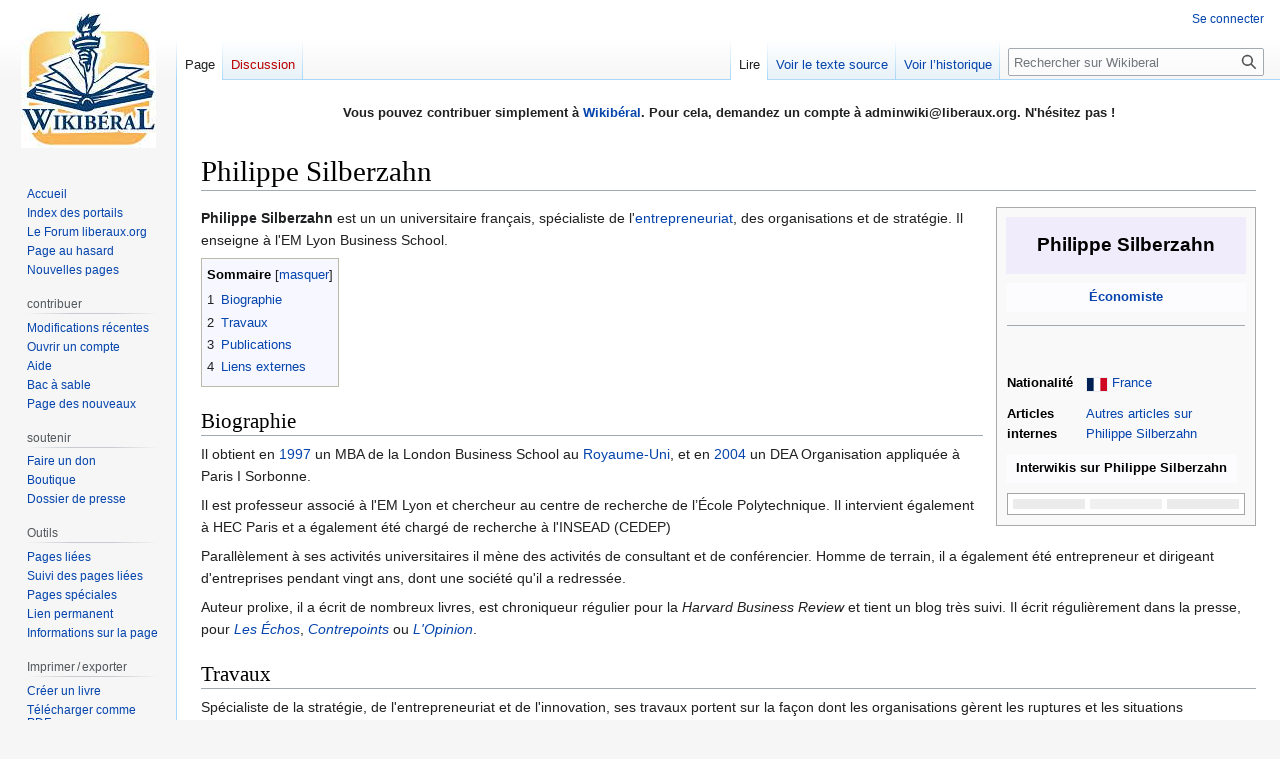

--- FILE ---
content_type: text/html; charset=UTF-8
request_url: https://www.wikiberal.org/wiki/Philippe_Silberzahn
body_size: 10040
content:
<!DOCTYPE html>
<html class="client-nojs" lang="fr" dir="ltr">
<head>
<meta charset="UTF-8"/>
<title>Philippe Silberzahn : travaux et idées</title>
<script>document.documentElement.className="client-js";RLCONF={"wgBreakFrames":false,"wgSeparatorTransformTable":[",\t."," \t,"],"wgDigitTransformTable":["",""],"wgDefaultDateFormat":"dmy","wgMonthNames":["","janvier","février","mars","avril","mai","juin","juillet","août","septembre","octobre","novembre","décembre"],"wgRequestId":"c65595be6c29629f840aa984","wgCSPNonce":false,"wgCanonicalNamespace":"","wgCanonicalSpecialPageName":false,"wgNamespaceNumber":0,"wgPageName":"Philippe_Silberzahn","wgTitle":"Philippe Silberzahn","wgCurRevisionId":250761,"wgRevisionId":250761,"wgArticleId":20447,"wgIsArticle":true,"wgIsRedirect":false,"wgAction":"view","wgUserName":null,"wgUserGroups":["*"],"wgCategories":["Économistes"],"wgPageContentLanguage":"fr","wgPageContentModel":"wikitext","wgRelevantPageName":"Philippe_Silberzahn","wgRelevantArticleId":20447,"wgIsProbablyEditable":false,"wgRelevantPageIsProbablyEditable":false,"wgRestrictionEdit":[],"wgRestrictionMove":[],
"wgMFDisplayWikibaseDescriptions":{"search":false,"nearby":false,"watchlist":false,"tagline":false},"wgVector2022PreviewPages":[],"wgPopupsFlags":4};RLSTATE={"site.styles":"ready","user.styles":"ready","user":"ready","user.options":"loading","skins.vector.styles.legacy":"ready"};RLPAGEMODULES=["site","mediawiki.page.ready","mediawiki.toc","skins.vector.legacy.js","ext.popups"];</script>
<script>(RLQ=window.RLQ||[]).push(function(){mw.loader.implement("user.options@12s5i",function($,jQuery,require,module){mw.user.tokens.set({"patrolToken":"+\\","watchToken":"+\\","csrfToken":"+\\"});});});</script>
<link rel="stylesheet" href="/load.php?lang=fr&amp;modules=skins.vector.styles.legacy&amp;only=styles&amp;skin=vector"/>
<script async="" src="/load.php?lang=fr&amp;modules=startup&amp;only=scripts&amp;raw=1&amp;skin=vector"></script>
<meta name="ResourceLoaderDynamicStyles" content=""/>
<link rel="stylesheet" href="/load.php?lang=fr&amp;modules=site.styles&amp;only=styles&amp;skin=vector"/>
<meta name="generator" content="MediaWiki 1.39.11"/>
<meta name="format-detection" content="telephone=no"/>
<meta name="keywords" content="Philippe Silberzahn,Wikipedia,Entrepreneuriat,Incertitude"/>
<meta name="description" content="Biographie de Philippe Silberzahn et résumé de ses travaux sur l&#039;entrepreneuriat et l&#039;incertitude"/>
<meta name="viewport" content="width=1000"/>
<link rel="icon" href="/favicon.ico"/>
<link rel="search" type="application/opensearchdescription+xml" href="/opensearch_desc.php" title="Wikiberal (fr)"/>
<link rel="EditURI" type="application/rsd+xml" href="https://www.wikiberal.org/api.php?action=rsd"/>
<link rel="alternate" type="application/atom+xml" title="Flux Atom de Wikiberal" href="/index.php?title=Sp%C3%A9cial:Modifications_r%C3%A9centes&amp;feed=atom"/>
</head>
<body class="mediawiki ltr sitedir-ltr mw-hide-empty-elt ns-0 ns-subject page-Philippe_Silberzahn rootpage-Philippe_Silberzahn skin-vector action-view skin-vector-legacy vector-feature-language-in-header-enabled vector-feature-language-in-main-page-header-disabled vector-feature-language-alert-in-sidebar-disabled vector-feature-sticky-header-disabled vector-feature-sticky-header-edit-disabled vector-feature-table-of-contents-disabled vector-feature-visual-enhancement-next-disabled"><div id="mw-page-base" class="noprint"></div>
<div id="mw-head-base" class="noprint"></div>
<div id="content" class="mw-body" role="main">
	<a id="top"></a>
	<div id="siteNotice"><div id="localNotice"><div class="sitenotice" lang="fr" dir="ltr"><p><b>Vous pouvez contribuer simplement à <a href="/wiki/Wikib%C3%A9ral" title="Wikibéral">Wikibéral</a>. Pour cela, demandez un compte à adminwiki@liberaux.org. N'hésitez pas&#160;!</b>
</p><p><br />
</p></div></div></div>
	<div class="mw-indicators">
	</div>
	<h1 id="firstHeading" class="firstHeading mw-first-heading"><span class="mw-page-title-main">Philippe Silberzahn</span></h1>
	<div id="bodyContent" class="vector-body">
		<div id="siteSub" class="noprint">De Wikiberal</div>
		<div id="contentSub"></div>
		<div id="contentSub2"></div>
		
		<div id="jump-to-nav"></div>
		<a class="mw-jump-link" href="#mw-head">Aller à la navigation</a>
		<a class="mw-jump-link" href="#searchInput">Aller à la recherche</a>
		<div id="mw-content-text" class="mw-body-content mw-content-ltr" lang="fr" dir="ltr"><div class="mw-parser-output"><table style="border:1px solid #aaaaaa; color:black; margin: 0 0 0.5em 1em; background-color: #f9f9f9; padding: 0px; float: right; clear: right; width: 260px; text-align: left; vertical-align:top; font-size: 90%; line-height:1.6em" cellspacing="9">

<tbody><tr>
<td colspan="3" class="charte_individu" style="color:black;text-align:center;background-color:rgb(240,236,252);font-weight:bold;font-size:150%; height:55px; max-height:55px;">Philippe Silberzahn
</td></tr>
<tr>
<th colspan="3" style="background-color: rgb(252,251,254); color:black; text-align: center; padding: 7px; line-height: 15px;"><b><a href="/wiki/Cat%C3%A9gorie:%C3%89conomistes" title="Catégorie:Économistes">Économiste</a></b>
</th></tr>
<tr>
<td colspan="3" style="font-size: 12px;text-align: center;border-width:0px; line-height:1.6em"><hr />
</td></tr>
<tr class="hiddenStructure">
<th style="width:40%">Dates
</th>
<td>
</td></tr>
<tr>
<td colspan="2" style="text-align: center; padding: 1em 1em 1em 1em;">
</td></tr>
<tr class="hiddenStructure">
<th>Tendance
</th>
<td>
</td></tr>
<tr>
<th>Nationalité
</th>
<td><a href="/wiki/Fichier:Flag_of_France.png" class="image" title="France"><img alt="France" src="/images/thumb/6/62/Flag_of_France.png/20px-Flag_of_France.png" decoding="async" width="20" height="13" class="thumbborder" srcset="/images/thumb/6/62/Flag_of_France.png/30px-Flag_of_France.png 1.5x, /images/thumb/6/62/Flag_of_France.png/40px-Flag_of_France.png 2x" /></a>&#160;<a href="/wiki/France" title="France">France</a>
</td></tr>
<tr style="vertical-align:top;">
<th>Articles internes
</th>
<td><span style="font-weight:normal"><a href="/wiki/Sp%C3%A9cial:Pages_li%C3%A9es/Philippe_Silberzahn" title="Spécial:Pages liées/Philippe Silberzahn">Autres articles sur Philippe Silberzahn</a></span>
</td></tr>
<tr class="hiddenStructure">
<td colspan="3"><hr />
</td></tr>
<tr class="hiddenStructure">
<th>Citation
</th>
<td>
</td></tr>
<tr>
<th colspan="2" style="background-color: rgb(252,251,254); color:black; text-align: center; padding: 7px; line-height: 15px;"><b>Interwikis sur Philippe Silberzahn</b>
</th></tr>
<tr>
<td colspan="3"><table style="width:100%; border:1px solid rgb(165,165,165); font-size:90%; line-height:12px" cellspacing="5">
<tbody><tr>
<td style="width:33%; background-color: rgb(235,235,235); padding:5px; text-align: left;"></td>
<td style="width:33%; background-color: rgb(240,240,240); padding:5px; font-size: 110%; text-align:center;"></td>
<td style="width:33%; background-color: rgb(235,235,235); padding:5px; text-align:right;"></td>
</tr>
</tbody></table>
</td></tr></tbody></table>
<p><b>Philippe Silberzahn</b> est un un universitaire français, spécialiste de l'<a href="/wiki/Entrepreneuriat" title="Entrepreneuriat">entrepreneuriat</a>, des organisations et de stratégie. Il enseigne à l'EM Lyon Business School.
</p>
<div id="toc" class="toc" role="navigation" aria-labelledby="mw-toc-heading"><input type="checkbox" role="button" id="toctogglecheckbox" class="toctogglecheckbox" style="display:none" /><div class="toctitle" lang="fr" dir="ltr"><h2 id="mw-toc-heading">Sommaire</h2><span class="toctogglespan"><label class="toctogglelabel" for="toctogglecheckbox"></label></span></div>
<ul>
<li class="toclevel-1 tocsection-1"><a href="#Biographie"><span class="tocnumber">1</span> <span class="toctext">Biographie</span></a></li>
<li class="toclevel-1 tocsection-2"><a href="#Travaux"><span class="tocnumber">2</span> <span class="toctext">Travaux</span></a></li>
<li class="toclevel-1 tocsection-3"><a href="#Publications"><span class="tocnumber">3</span> <span class="toctext">Publications</span></a></li>
<li class="toclevel-1 tocsection-4"><a href="#Liens_externes"><span class="tocnumber">4</span> <span class="toctext">Liens externes</span></a></li>
</ul>
</div>

<h2><span class="mw-headline" id="Biographie">Biographie</span></h2>
<p>Il obtient en <a href="/wiki/1997" title="1997">1997</a> un MBA de la London Business School au <a href="/wiki/Royaume-Uni" title="Royaume-Uni">Royaume-Uni</a>, et en <a href="/wiki/2004" title="2004">2004</a> un DEA Organisation appliquée à Paris I Sorbonne. 
</p><p>Il est professeur associé à l'EM Lyon et chercheur au centre de recherche de l’École Polytechnique. Il intervient également à HEC Paris et a également été chargé de recherche à l'INSEAD (CEDEP)
</p><p>Parallèlement à ses activités universitaires il mène des activités de consultant et de conférencier. Homme de terrain, il a également été entrepreneur et dirigeant d'entreprises pendant vingt ans, dont une société qu'il a redressée.
</p><p>Auteur prolixe, il a écrit de nombreux livres, est chroniqueur régulier pour la <i>Harvard Business Review</i> et tient un blog très suivi. Il écrit régulièrement dans la presse, pour <i><a href="/wiki/Les_%C3%89chos" title="Les Échos">Les Échos</a></i>, <i><a href="/wiki/Contrepoints" title="Contrepoints">Contrepoints</a></i> ou <i><a href="/wiki/L%27Opinion" title="L&#39;Opinion">L'Opinion</a></i>.
</p>
<h2><span class="mw-headline" id="Travaux">Travaux</span></h2>
<p>Spécialiste de la stratégie, de l'entrepreneuriat et de l'innovation, ses travaux portent sur la façon dont les organisations gèrent les ruptures et les situations d'incertitude radicale.
</p><p>Son ouvrage <i>Effectuation</i> a reçu le prix du meilleur ouvrage de <a href="/wiki/Management" title="Management">management</a>.
</p>
<h2><span class="mw-headline" id="Publications">Publications</span></h2>
<ul><li><a href="/wiki/2013" title="2013">2013</a>, <i>Constructing Cassandra&#160;: Reframing Intelligence Failure at the CIA, 1947-2001</i>, Stanford University Press</li>
<li><a href="/wiki/2014" title="2014">2014</a>, <i>Effectuation&#160;: Les principes de l'entrepreneuriat pour tous</i>, Pearson, <a class="external text" href="https://www.amazon.fr/Effectuation-principes-l%C2%92entrepreneuriat-pour-tous/dp/2744065897?crid=1KI9UM4RECN31&amp;keywords=philippe+silberzahn&amp;qid=1699950069&amp;sprefix=Philippe+Silb%2Caps%2C98&amp;sr=8-20&amp;linkCode=ll1&amp;tag=wikiberal0e-21&amp;linkId=1ad904cfe332fccb15b57aad28d6eef3&amp;ref_=as_li_ss_tl">Acheter sur Amazon</a>
<ul><li>2e édition 2020, <a class="external text" href="https://www.amazon.fr/Effectuation-Phillipe-Siberzahn/dp/2744067342?crid=1KI9UM4RECN31&amp;keywords=philippe+silberzahn&amp;qid=1699950069&amp;sprefix=Philippe+Silb%2Caps%2C98&amp;sr=8-4&amp;linkCode=ll1&amp;tag=wikiberal0e-21&amp;linkId=dcebed97a6e431077e6c9d4c23f9cb69&amp;ref_=as_li_ss_tl">Acheter sur Amazon</a></li></ul></li>
<li><a href="/wiki/2015" title="2015">2015</a>, <i>Relevez le défi de l'innovation de rupture</i>, Pearson, <a class="external text" href="https://www.amazon.fr/Relevez-linnovation-rupture-Philippe-Silberzahn/dp/2744066397?crid=1KI9UM4RECN31&amp;keywords=philippe+silberzahn&amp;qid=1699950069&amp;sprefix=Philippe+Silb%2Caps%2C98&amp;sr=8-7&amp;linkCode=ll1&amp;tag=wikiberal0e-21&amp;linkId=8580e40908dfa0c29c45c55311ac143b&amp;ref_=as_li_ss_tl">Acheter sur Amazon</a></li>
<li><a href="/wiki/2017" title="2017">2017</a>, <i>A Manager's Guide to Disruptive Innovation: Why Great Companies Fail in the Face of Disruption and How to Make Sure Your Company Doesn't</i></li>
<li><a href="/wiki/2019" title="2019">2019</a>, <i>Stratégie Modèle Mental&#160;: Cracker enfin le code des organisations pour les remettre en mouvement</i>, Diateino, avec Béatrice Rousset, <a class="external text" href="https://www.amazon.fr/Strat%C3%A9gie-Mod%C3%A8le-Mental-organisations-mouvement/dp/2354563582?crid=1KI9UM4RECN31&amp;keywords=philippe+silberzahn&amp;qid=1699950069&amp;sprefix=Philippe+Silb%2Caps%2C98&amp;sr=8-1&amp;linkCode=ll1&amp;tag=wikiberal0e-21&amp;linkId=9d9c5474f0783359242f4df573283a09&amp;ref_=as_li_ss_tl">Acheter sur Amazon</a></li>
<li><a href="/wiki/2021" title="2021">2021</a>,
<ul><li><i>Bienvenue en incertitude&#160;! - Survivre et prospérer dans un monde de surprises</i>, Diateino, <a class="external text" href="https://www.amazon.fr/Bienvenue-incertitude-Survivre-prosp%C3%A9rer-surprises/dp/2354564074?crid=1KI9UM4RECN31&amp;keywords=philippe+silberzahn&amp;qid=1699950069&amp;sprefix=Philippe+Silb%2Caps%2C98&amp;sr=8-5&amp;linkCode=ll1&amp;tag=wikiberal0e-21&amp;linkId=abc35b09af2b13fd2238fcfb5f6a9ccc&amp;ref_=as_li_ss_tl">Acheter sur Amazon</a>
<ul><li>édition anglaise, <i>Welcome to Uncertainty&#160;!: Surviving and Thriving in a World of Surprises</i></li></ul></li>
<li><i>Petites victoires - Et si la transformation du monde commençait par vous&#160;?</i>, Diateino, <a class="external text" href="https://www.amazon.fr/Petites-victoires-transformation-monde-commen%C3%A7ait/dp/2354564651?crid=1KI9UM4RECN31&amp;keywords=philippe+silberzahn&amp;qid=1699950069&amp;sprefix=Philippe+Silb%2Caps%2C98&amp;sr=8-6&amp;linkCode=ll1&amp;tag=wikiberal0e-21&amp;linkId=5809f95bbdb94deaced5a1b2be151114&amp;ref_=as_li_ss_tl">Acheter sur Amazon</a></li></ul></li></ul>
<h2><span class="mw-headline" id="Liens_externes">Liens externes</span></h2>
<ul><li><span style="cursor:help;font-family:monospace;font-weight:bold;font-size:small" title="Langue : français">(fr)</span><a class="external text" href="https://philippesilberzahn.com/">Site personnel de Philippe Silberzahn</a></li>
<li><span style="cursor:help;font-family:monospace;font-weight:bold;font-size:small" title="Langue : français">(fr)</span><a class="external text" href="https://www.contrepoints.org/author/philippe-silberzahn">Articles de Philippe Silberzahn dans <i>Contrepoints</i></a></li>
<li><span style="cursor:help;font-family:monospace;font-weight:bold;font-size:small" title="Langue : français">(fr)</span><a class="external text" href="https://twitter.com/phsilberzahn">Philippe Silberzahn sur Twitter</a></li></ul>
<dl><dd></dd></dl>
<p><br clear="all" />
</p>
<table class="WSerieH" id="economie" align="center" style="background-color:#f7f8ff; width:70%; text-align:justify; padding:5px; border:1px solid #8888aa; border-right-width:2px; border-bottom-width:2px">

<tbody><tr>
<td><a href="/wiki/Fichier:Adam_Smith.jpg" class="image"><img alt="Adam Smith.jpg" src="/images/thumb/4/41/Adam_Smith.jpg/40px-Adam_Smith.jpg" decoding="async" width="40" height="46" srcset="/images/thumb/4/41/Adam_Smith.jpg/60px-Adam_Smith.jpg 1.5x, /images/thumb/4/41/Adam_Smith.jpg/80px-Adam_Smith.jpg 2x" /></a>
</td>
<td style="padding-left: 10px">Accédez d'un seul coup d’œil au <a href="/wiki/Portail:%C3%89conomie" title="Portail:Économie">portail économie</a>.
</td></tr></tbody></table>
<!-- 
NewPP limit report
Cached time: 20260117225159
Cache expiry: 86400
Reduced expiry: false
Complications: [show‐toc]
CPU time usage: 0.010 seconds
Real time usage: 0.011 seconds
Preprocessor visited node count: 133/1000000
Post‐expand include size: 3072/2097152 bytes
Template argument size: 155/2097152 bytes
Highest expansion depth: 8/100
Expensive parser function count: 0/100
Unstrip recursion depth: 0/20
Unstrip post‐expand size: 0/5000000 bytes
-->
<!--
Transclusion expansion time report (%,ms,calls,template)
100.00%    2.965      1 -total
 66.28%    1.965      1 Modèle:Infobox_individu
 40.84%    1.211      1 Modèle:France
 26.30%    0.780      1 Modèle:FRA-d
 20.67%    0.613      3 Modèle:Fr
 11.33%    0.336      1 Modèle:CIO-d
  9.91%    0.294      1 Modèle:Indication_de_langue
  8.87%    0.263      1 Modèle:Portail_économie
-->

<!-- Saved in parser cache with key wikiberal-mw_:pcache:idhash:20447-0!canonical and timestamp 20260117225159 and revision id 250761.
 -->
</div>
<div class="printfooter" data-nosnippet="">Récupérée de «&#160;<a dir="ltr" href="https://www.wikiberal.org/index.php?title=Philippe_Silberzahn&amp;oldid=250761">https://www.wikiberal.org/index.php?title=Philippe_Silberzahn&amp;oldid=250761</a>&#160;»</div></div>
		<div id="catlinks" class="catlinks" data-mw="interface"><div id="mw-normal-catlinks" class="mw-normal-catlinks"><a href="/wiki/Sp%C3%A9cial:Cat%C3%A9gories" title="Spécial:Catégories">Catégorie</a> : <ul><li><a href="/wiki/Cat%C3%A9gorie:%C3%89conomistes" title="Catégorie:Économistes">Économistes</a></li></ul></div></div>
	</div>
</div>

<div id="mw-navigation">
	<h2>Menu de navigation</h2>
	<div id="mw-head">
		

<nav id="p-personal" class="vector-menu mw-portlet mw-portlet-personal vector-user-menu-legacy" aria-labelledby="p-personal-label" role="navigation"  >
	<h3
		id="p-personal-label"
		
		class="vector-menu-heading "
	>
		<span class="vector-menu-heading-label">Outils personnels</span>
	</h3>
	<div class="vector-menu-content">
		
		<ul class="vector-menu-content-list"><li id="pt-login" class="mw-list-item"><a href="/index.php?title=Sp%C3%A9cial:Connexion&amp;returnto=Philippe+Silberzahn" title="Nous vous encourageons à vous connecter ; ce n’est cependant pas obligatoire. [o]" accesskey="o"><span>Se connecter</span></a></li></ul>
		
	</div>
</nav>

		<div id="left-navigation">
			

<nav id="p-namespaces" class="vector-menu mw-portlet mw-portlet-namespaces vector-menu-tabs vector-menu-tabs-legacy" aria-labelledby="p-namespaces-label" role="navigation"  >
	<h3
		id="p-namespaces-label"
		
		class="vector-menu-heading "
	>
		<span class="vector-menu-heading-label">Espaces de noms</span>
	</h3>
	<div class="vector-menu-content">
		
		<ul class="vector-menu-content-list"><li id="ca-nstab-main" class="selected mw-list-item"><a href="/wiki/Philippe_Silberzahn" title="Voir le contenu de la page [c]" accesskey="c"><span>Page</span></a></li><li id="ca-talk" class="new mw-list-item"><a href="/index.php?title=Discussion:Philippe_Silberzahn&amp;action=edit&amp;redlink=1" rel="discussion" title="Discussion au sujet de cette page de contenu (page inexistante) [t]" accesskey="t"><span>Discussion</span></a></li></ul>
		
	</div>
</nav>

			

<nav id="p-variants" class="vector-menu mw-portlet mw-portlet-variants emptyPortlet vector-menu-dropdown" aria-labelledby="p-variants-label" role="navigation"  >
	<input type="checkbox"
		id="p-variants-checkbox"
		role="button"
		aria-haspopup="true"
		data-event-name="ui.dropdown-p-variants"
		class="vector-menu-checkbox"
		aria-labelledby="p-variants-label"
	/>
	<label
		id="p-variants-label"
		 aria-label="Modifier la variante de langue"
		class="vector-menu-heading "
	>
		<span class="vector-menu-heading-label">français</span>
	</label>
	<div class="vector-menu-content">
		
		<ul class="vector-menu-content-list"></ul>
		
	</div>
</nav>

		</div>
		<div id="right-navigation">
			

<nav id="p-views" class="vector-menu mw-portlet mw-portlet-views vector-menu-tabs vector-menu-tabs-legacy" aria-labelledby="p-views-label" role="navigation"  >
	<h3
		id="p-views-label"
		
		class="vector-menu-heading "
	>
		<span class="vector-menu-heading-label">Affichages</span>
	</h3>
	<div class="vector-menu-content">
		
		<ul class="vector-menu-content-list"><li id="ca-view" class="selected mw-list-item"><a href="/wiki/Philippe_Silberzahn"><span>Lire</span></a></li><li id="ca-viewsource" class="mw-list-item"><a href="/index.php?title=Philippe_Silberzahn&amp;action=edit" title="Cette page est protégée.&#10;Vous pouvez toutefois en visualiser la source. [e]" accesskey="e"><span>Voir le texte source</span></a></li><li id="ca-history" class="mw-list-item"><a href="/index.php?title=Philippe_Silberzahn&amp;action=history" title="Historique des versions de cette page [h]" accesskey="h"><span>Voir l’historique</span></a></li></ul>
		
	</div>
</nav>

			

<nav id="p-cactions" class="vector-menu mw-portlet mw-portlet-cactions emptyPortlet vector-menu-dropdown" aria-labelledby="p-cactions-label" role="navigation"  title="Plus d’options" >
	<input type="checkbox"
		id="p-cactions-checkbox"
		role="button"
		aria-haspopup="true"
		data-event-name="ui.dropdown-p-cactions"
		class="vector-menu-checkbox"
		aria-labelledby="p-cactions-label"
	/>
	<label
		id="p-cactions-label"
		
		class="vector-menu-heading "
	>
		<span class="vector-menu-heading-label">Plus</span>
	</label>
	<div class="vector-menu-content">
		
		<ul class="vector-menu-content-list"></ul>
		
	</div>
</nav>

			
<div id="p-search" role="search" class="vector-search-box-vue  vector-search-box-show-thumbnail vector-search-box-auto-expand-width vector-search-box">
	<div>
			<h3 >
				<label for="searchInput">Rechercher</label>
			</h3>
		<form action="/index.php" id="searchform"
			class="vector-search-box-form">
			<div id="simpleSearch"
				class="vector-search-box-inner"
				 data-search-loc="header-navigation">
				<input class="vector-search-box-input"
					 type="search" name="search" placeholder="Rechercher sur Wikiberal" aria-label="Rechercher sur Wikiberal" autocapitalize="sentences" title="Rechercher sur Wikiberal [f]" accesskey="f" id="searchInput"
				>
				<input type="hidden" name="title" value="Spécial:Recherche">
				<input id="mw-searchButton"
					 class="searchButton mw-fallbackSearchButton" type="submit" name="fulltext" title="Rechercher les pages comportant ce texte." value="Rechercher">
				<input id="searchButton"
					 class="searchButton" type="submit" name="go" title="Accédez à une page du même nom si elle existe" value="Lire">
			</div>
		</form>
	</div>
</div>

		</div>
	</div>
	

<div id="mw-panel">
	<div id="p-logo" role="banner">
		<a class="mw-wiki-logo" href="/wiki/Accueil"
			title="Visiter la page d’accueil"></a>
	</div>
	

<nav id="p-naviguer" class="vector-menu mw-portlet mw-portlet-naviguer vector-menu-portal portal" aria-labelledby="p-naviguer-label" role="navigation"  >
	<h3
		id="p-naviguer-label"
		
		class="vector-menu-heading "
	>
		<span class="vector-menu-heading-label">naviguer</span>
	</h3>
	<div class="vector-menu-content">
		
		<ul class="vector-menu-content-list"><li id="n-mainpage" class="mw-list-item"><a href="/wiki/Accueil" title="Visiter la page d’accueil du site [z]" accesskey="z"><span>Accueil</span></a></li><li id="n-Index-des-portails" class="mw-list-item"><a href="/wiki/Portail:Accueil"><span>Index des portails</span></a></li><li id="n-Le-Forum-liberaux.org" class="mw-list-item"><a href="https://forum.liberaux.org"><span>Le Forum liberaux.org</span></a></li><li id="n-randompage" class="mw-list-item"><a href="/wiki/Sp%C3%A9cial:Page_au_hasard" title="Afficher une page au hasard [x]" accesskey="x"><span>Page au hasard</span></a></li><li id="n-Nouvelles-pages" class="mw-list-item"><a href="/wiki/Sp%C3%A9cial:Nouvelles_pages"><span>Nouvelles pages</span></a></li></ul>
		
	</div>
</nav>

	

<nav id="p-contribuer" class="vector-menu mw-portlet mw-portlet-contribuer vector-menu-portal portal" aria-labelledby="p-contribuer-label" role="navigation"  >
	<h3
		id="p-contribuer-label"
		
		class="vector-menu-heading "
	>
		<span class="vector-menu-heading-label">contribuer</span>
	</h3>
	<div class="vector-menu-content">
		
		<ul class="vector-menu-content-list"><li id="n-Modifications-récentes" class="mw-list-item"><a href="/wiki/Sp%C3%A9cial:Modifications_r%C3%A9centes"><span>Modifications récentes</span></a></li><li id="n-Ouvrir-un-compte" class="mw-list-item"><a href="/wiki/Wikiberal:FAQ#Ouvrir_un_compte"><span>Ouvrir un compte</span></a></li><li id="n-help" class="mw-list-item"><a href="/wiki/Aide:Sommaire" title="Accès à l’aide"><span>Aide</span></a></li><li id="n-Bac-à-sable" class="mw-list-item"><a href="/wiki/Aide:Bac_%C3%A0_sable"><span>Bac à sable</span></a></li><li id="n-Page-des-nouveaux" class="mw-list-item"><a href="/wiki/Aide:Bienvenue"><span>Page des nouveaux</span></a></li></ul>
		
	</div>
</nav>


<nav id="p-soutenir" class="vector-menu mw-portlet mw-portlet-soutenir vector-menu-portal portal" aria-labelledby="p-soutenir-label" role="navigation"  >
	<h3
		id="p-soutenir-label"
		
		class="vector-menu-heading "
	>
		<span class="vector-menu-heading-label">soutenir</span>
	</h3>
	<div class="vector-menu-content">
		
		<ul class="vector-menu-content-list"><li id="n-Faire-un-don" class="mw-list-item"><a href="/wiki/Wikiberal:Faire_un_don"><span>Faire un don</span></a></li><li id="n-Boutique" class="mw-list-item"><a href="https://www.amazon.fr/s?k=lib%C3%A9ralisme&amp;_mk_fr_FR=%C3%85M%C3%85%C5%BD%C3%95%C3%91&amp;linkCode=ll2&amp;tag=wikiberal0e-21&amp;linkId=d732d1ffbb22810e79626a1b8560b4bb&amp;ref=as_li_ss_tl"><span>Boutique</span></a></li><li id="n-Dossier-de-presse" class="mw-list-item"><a href="/wiki/Wikiberal:Liberaux.org:Dossier_de_presse"><span>Dossier de presse</span></a></li></ul>
		
	</div>
</nav>


<nav id="p-tb" class="vector-menu mw-portlet mw-portlet-tb vector-menu-portal portal" aria-labelledby="p-tb-label" role="navigation"  >
	<h3
		id="p-tb-label"
		
		class="vector-menu-heading "
	>
		<span class="vector-menu-heading-label">Outils</span>
	</h3>
	<div class="vector-menu-content">
		
		<ul class="vector-menu-content-list"><li id="t-whatlinkshere" class="mw-list-item"><a href="/wiki/Sp%C3%A9cial:Pages_li%C3%A9es/Philippe_Silberzahn" title="Liste des pages liées qui pointent sur celle-ci [j]" accesskey="j"><span>Pages liées</span></a></li><li id="t-recentchangeslinked" class="mw-list-item"><a href="/wiki/Sp%C3%A9cial:Suivi_des_liens/Philippe_Silberzahn" rel="nofollow" title="Liste des modifications récentes des pages appelées par celle-ci [k]" accesskey="k"><span>Suivi des pages liées</span></a></li><li id="t-specialpages" class="mw-list-item"><a href="/wiki/Sp%C3%A9cial:Pages_sp%C3%A9ciales" title="Liste de toutes les pages spéciales [q]" accesskey="q"><span>Pages spéciales</span></a></li><li id="t-permalink" class="mw-list-item"><a href="/index.php?title=Philippe_Silberzahn&amp;oldid=250761" title="Adresse permanente de cette version de cette page"><span>Lien permanent</span></a></li><li id="t-info" class="mw-list-item"><a href="/index.php?title=Philippe_Silberzahn&amp;action=info" title="Davantage d’informations sur cette page"><span>Informations sur la page</span></a></li></ul>
		
	</div>
</nav>


<nav id="p-coll-print_export" class="vector-menu mw-portlet mw-portlet-coll-print_export vector-menu-portal portal" aria-labelledby="p-coll-print_export-label" role="navigation"  >
	<h3
		id="p-coll-print_export-label"
		
		class="vector-menu-heading "
	>
		<span class="vector-menu-heading-label">Imprimer / exporter</span>
	</h3>
	<div class="vector-menu-content">
		
		<ul class="vector-menu-content-list"><li id="coll-create_a_book" class="mw-list-item"><a href="/index.php?title=Sp%C3%A9cial:Livre&amp;bookcmd=book_creator&amp;referer=Philippe+Silberzahn"><span>Créer un livre</span></a></li><li id="coll-download-as-rl" class="mw-list-item"><a href="/index.php?title=Sp%C3%A9cial:Livre&amp;bookcmd=render_article&amp;arttitle=Philippe+Silberzahn&amp;returnto=Philippe+Silberzahn&amp;oldid=250761&amp;writer=rl"><span>Télécharger comme PDF</span></a></li><li id="t-print" class="mw-list-item"><a href="/index.php?title=Philippe_Silberzahn&amp;printable=yes" title="Version imprimable de cette page [p]" accesskey="p"><span>Version imprimable</span></a></li></ul>
		
	</div>
</nav>

	
</div>

</div>

<footer id="footer" class="mw-footer" role="contentinfo" >
	<ul id="footer-info">
	<li id="footer-info-lastmod"> La dernière modification de cette page a été faite le 1 décembre 2024 à 09:14.</li>
</ul>

	<ul id="footer-places">
	<li id="footer-places-privacy"><a href="/wiki/Wikiberal:Politique_de_confidentialit%C3%A9">Politique de confidentialité</a></li>
	<li id="footer-places-about"><a href="/wiki/Wikiberal:%C3%80_propos_de">À propos de Wikiberal</a></li>
	<li id="footer-places-disclaimer"><a href="/wiki/Wikiberal:Avertissements_g%C3%A9n%C3%A9raux">Avertissements</a></li>
	<li id="footer-places-mobileview"><a href="https://www.wikiberal.org/index.php?title=Philippe_Silberzahn&amp;mobileaction=toggle_view_mobile" class="noprint stopMobileRedirectToggle">Version mobile</a></li>
</ul>

	<ul id="footer-icons" class="noprint">
	<li id="footer-poweredbyico"><a href="https://www.mediawiki.org/"><img src="/resources/assets/poweredby_mediawiki_88x31.png" alt="Powered by MediaWiki" srcset="/resources/assets/poweredby_mediawiki_132x47.png 1.5x, /resources/assets/poweredby_mediawiki_176x62.png 2x" width="88" height="31" loading="lazy"/></a></li>
</ul>

</footer>

<script src="https://www.googletagmanager.com/gtag/js?id=G-Q604SQ5V2Y" async=""></script><script>
window.dataLayer = window.dataLayer || [];
function gtag(){dataLayer.push(arguments);}
gtag('js', new Date());
gtag('config', 'G-Q604SQ5V2Y', {});
</script>

<script>(RLQ=window.RLQ||[]).push(function(){mw.config.set({"wgPageParseReport":{"limitreport":{"cputime":"0.010","walltime":"0.011","ppvisitednodes":{"value":133,"limit":1000000},"postexpandincludesize":{"value":3072,"limit":2097152},"templateargumentsize":{"value":155,"limit":2097152},"expansiondepth":{"value":8,"limit":100},"expensivefunctioncount":{"value":0,"limit":100},"unstrip-depth":{"value":0,"limit":20},"unstrip-size":{"value":0,"limit":5000000},"timingprofile":["100.00%    2.965      1 -total"," 66.28%    1.965      1 Modèle:Infobox_individu"," 40.84%    1.211      1 Modèle:France"," 26.30%    0.780      1 Modèle:FRA-d"," 20.67%    0.613      3 Modèle:Fr"," 11.33%    0.336      1 Modèle:CIO-d","  9.91%    0.294      1 Modèle:Indication_de_langue","  8.87%    0.263      1 Modèle:Portail_économie"]},"cachereport":{"timestamp":"20260117225159","ttl":86400,"transientcontent":false}}});mw.config.set({"wgBackendResponseTime":67});});</script>
</body>
</html>

--- FILE ---
content_type: text/javascript; charset=utf-8
request_url: https://www.wikiberal.org/load.php?lang=fr&modules=ext.popups.icons%2Cimages%2Cmain%7Cmediawiki.Uri%2Cexperiments%2Cstorage%2Cuser%7Cmediawiki.ui.button%2Ccheckbox%2Cicon&skin=vector&version=14fyw
body_size: 90387
content:
mw.loader.implement("ext.popups.icons@1uwsf",null,{"css":[
".oo-ui-icon-infoFilled,.mw-ui-icon-infoFilled:before{background-image:url(/load.php?modules=ext.popups.icons\u0026image=infoFilled\u0026format=rasterized\u0026lang=fr\u0026skin=vector\u0026version=w5jvf);background-image:linear-gradient(transparent,transparent),url(\"data:image/svg+xml,%3Csvg xmlns=%22http://www.w3.org/2000/svg%22 width=%2220%22 height=%2220%22 viewBox=%220 0 20 20%22%3E%3Ctitle%3E info %3C/title%3E%3Cpath d=%22M10 0C4.477 0 0 4.477 0 10s4.477 10 10 10 10-4.477 10-10S15.523 0 10 0zM9 5h2v2H9zm0 4h2v6H9z%22/%3E%3C/svg%3E\")}.oo-ui-image-invert.oo-ui-icon-infoFilled,.mw-ui-icon-infoFilled-invert:before{background-image:url(/load.php?modules=ext.popups.icons\u0026image=infoFilled\u0026variant=invert\u0026format=rasterized\u0026lang=fr\u0026skin=vector\u0026version=w5jvf);background-image:linear-gradient(transparent,transparent),url(\"data:image/svg+xml,%3Csvg xmlns=%22http://www.w3.org/2000/svg%22 width=%2220%22 height=%2220%22 viewBox=%220 0 20 20%22%3E%3Ctitle%3E info %3C/title%3E%3Cg fill=%22%23fff%22%3E%3Cpath d=%22M10 0C4.477 0 0 4.477 0 10s4.477 10 10 10 10-4.477 10-10S15.523 0 10 0zM9 5h2v2H9zm0 4h2v6H9z%22/%3E%3C/g%3E%3C/svg%3E\")}.oo-ui-image-progressive.oo-ui-icon-infoFilled,.mw-ui-icon-infoFilled-progressive:before{background-image:url(/load.php?modules=ext.popups.icons\u0026image=infoFilled\u0026variant=progressive\u0026format=rasterized\u0026lang=fr\u0026skin=vector\u0026version=w5jvf);background-image:linear-gradient(transparent,transparent),url(\"data:image/svg+xml,%3Csvg xmlns=%22http://www.w3.org/2000/svg%22 width=%2220%22 height=%2220%22 viewBox=%220 0 20 20%22%3E%3Ctitle%3E info %3C/title%3E%3Cg fill=%22%2336c%22%3E%3Cpath d=%22M10 0C4.477 0 0 4.477 0 10s4.477 10 10 10 10-4.477 10-10S15.523 0 10 0zM9 5h2v2H9zm0 4h2v6H9z%22/%3E%3C/g%3E%3C/svg%3E\")}.oo-ui-icon-settings,.mw-ui-icon-settings:before{background-image:url(/load.php?modules=ext.popups.icons\u0026image=settings\u0026format=rasterized\u0026skin=vector\u0026version=w5jvf);background-image:linear-gradient(transparent,transparent),url(\"data:image/svg+xml,%3Csvg xmlns=%22http://www.w3.org/2000/svg%22 xmlns:xlink=%22http://www.w3.org/1999/xlink%22 width=%2220%22 height=%2220%22 viewBox=%220 0 20 20%22%3E%3Ctitle%3E settings %3C/title%3E%3Cg transform=%22translate%2810 10%29%22%3E%3Cpath id=%22a%22 d=%22M1.5-10h-3l-1 6.5h5m0 7h-5l1 6.5h3%22/%3E%3Cuse xlink:href=%22%23a%22 transform=%22rotate%2845%29%22/%3E%3Cuse xlink:href=%22%23a%22 transform=%22rotate%2890%29%22/%3E%3Cuse xlink:href=%22%23a%22 transform=%22rotate%28135%29%22/%3E%3C/g%3E%3Cpath d=%22M10 2.5a7.5 7.5 0 0 0 0 15 7.5 7.5 0 0 0 0-15v4a3.5 3.5 0 0 1 0 7 3.5 3.5 0 0 1 0-7%22/%3E%3C/svg%3E\")}.oo-ui-image-invert.oo-ui-icon-settings,.mw-ui-icon-settings-invert:before{background-image:url(/load.php?modules=ext.popups.icons\u0026image=settings\u0026variant=invert\u0026format=rasterized\u0026skin=vector\u0026version=w5jvf);background-image:linear-gradient(transparent,transparent),url(\"data:image/svg+xml,%3Csvg xmlns=%22http://www.w3.org/2000/svg%22 xmlns:xlink=%22http://www.w3.org/1999/xlink%22 width=%2220%22 height=%2220%22 viewBox=%220 0 20 20%22%3E%3Ctitle%3E settings %3C/title%3E%3Cg fill=%22%23fff%22%3E%3Cg xmlns:xlink=%22http://www.w3.org/1999/xlink%22 transform=%22translate%2810 10%29%22%3E%3Cpath id=%22a%22 d=%22M1.5-10h-3l-1 6.5h5m0 7h-5l1 6.5h3%22/%3E%3Cuse xlink:href=%22%23a%22 transform=%22rotate%2845%29%22/%3E%3Cuse xlink:href=%22%23a%22 transform=%22rotate%2890%29%22/%3E%3Cuse xlink:href=%22%23a%22 transform=%22rotate%28135%29%22/%3E%3C/g%3E%3Cpath d=%22M10 2.5a7.5 7.5 0 0 0 0 15 7.5 7.5 0 0 0 0-15v4a3.5 3.5 0 0 1 0 7 3.5 3.5 0 0 1 0-7%22/%3E%3C/g%3E%3C/svg%3E\")}.oo-ui-image-progressive.oo-ui-icon-settings,.mw-ui-icon-settings-progressive:before{background-image:url(/load.php?modules=ext.popups.icons\u0026image=settings\u0026variant=progressive\u0026format=rasterized\u0026skin=vector\u0026version=w5jvf);background-image:linear-gradient(transparent,transparent),url(\"data:image/svg+xml,%3Csvg xmlns=%22http://www.w3.org/2000/svg%22 xmlns:xlink=%22http://www.w3.org/1999/xlink%22 width=%2220%22 height=%2220%22 viewBox=%220 0 20 20%22%3E%3Ctitle%3E settings %3C/title%3E%3Cg fill=%22%2336c%22%3E%3Cg xmlns:xlink=%22http://www.w3.org/1999/xlink%22 transform=%22translate%2810 10%29%22%3E%3Cpath id=%22a%22 d=%22M1.5-10h-3l-1 6.5h5m0 7h-5l1 6.5h3%22/%3E%3Cuse xlink:href=%22%23a%22 transform=%22rotate%2845%29%22/%3E%3Cuse xlink:href=%22%23a%22 transform=%22rotate%2890%29%22/%3E%3Cuse xlink:href=%22%23a%22 transform=%22rotate%28135%29%22/%3E%3C/g%3E%3Cpath d=%22M10 2.5a7.5 7.5 0 0 0 0 15 7.5 7.5 0 0 0 0-15v4a3.5 3.5 0 0 1 0 7 3.5 3.5 0 0 1 0-7%22/%3E%3C/g%3E%3C/svg%3E\")}"
]});mw.loader.implement("ext.popups.images@eun9u",null,{"css":[
".mw-ui-icon-popups-close:before{background-image:url(/load.php?modules=ext.popups.images\u0026image=popups-close\u0026format=rasterized\u0026skin=vector\u0026version=eu2hl);background-image:linear-gradient(transparent,transparent),url(\"data:image/svg+xml,%3Csvg xmlns=%22http://www.w3.org/2000/svg%22 width=%2220%22 height=%2220%22 viewBox=%220 0 20 20%22%3E %3Ctitle%3E close %3C/title%3E %3Cpath d=%22m4.34 2.93 12.73 12.73-1.41 1.41L2.93 4.35z%22/%3E %3Cpath d=%22M17.07 4.34 4.34 17.07l-1.41-1.41L15.66 2.93z%22/%3E %3C/svg%3E\")}.mw-ui-icon-preview-generic:before{background-image:url(/load.php?modules=ext.popups.images\u0026image=preview-generic\u0026format=rasterized\u0026lang=fr\u0026skin=vector\u0026version=eu2hl);background-image:linear-gradient(transparent,transparent),url(\"data:image/svg+xml,%3Csvg xmlns=%22http://www.w3.org/2000/svg%22 width=%2220%22 height=%2220%22 viewBox=%220 0 20 20%22%3E %3Ctitle%3E sad face %3C/title%3E %3Cpath d=%22M2 0a2 2 0 0 0-2 2v18l4-4h14a2 2 0 0 0 2-2V2a2 2 0 0 0-2-2H2zm4 4c1.336 0 2.007 1.617 1.06 2.56-.943.947-2.56.276-2.56-1.06A1.5 1.5 0 0 1 6 4zm8 0c1.336 0 2.007 1.617 1.06 2.56-.943.947-2.56.276-2.56-1.06A1.5 1.5 0 0 1 14 4zm-4 5c2.61 0 4.83.67 5.65 3H4.35C5.17 9.67 7.39 9 10 9z%22/%3E %3C/svg%3E\")}.mw-ui-icon-footer:before{background-image:url(/load.php?modules=ext.popups.images\u0026image=footer\u0026format=rasterized\u0026lang=fr\u0026skin=vector\u0026version=eu2hl);background-image:linear-gradient(transparent,transparent),url(\"data:image/svg+xml,%3Csvg xmlns=%22http://www.w3.org/2000/svg%22 xmlns:xlink=%22http://www.w3.org/1999/xlink%22 width=%22230%22 height=%22179%22 viewBox=%220 0 230 179%22%3E %3Cdefs%3E %3Crect id=%22a%22 width=%22201%22 height=%2213%22 rx=%222%22/%3E %3Crect id=%22b%22 width=%22201%22 height=%22169%22 y=%2210%22 rx=%222%22/%3E %3Crect id=%22c%22 width=%2230%22 height=%222%22 x=%22135%22 y=%22158%22 rx=%221%22/%3E %3C/defs%3E %3Cg fill=%22none%22 fill-rule=%22evenodd%22%3E %3Cg transform=%22matrix%281 0 0 -1 0 13%29%22%3E %3Cuse xlink:href=%22%23a%22 fill=%22%23f8f9fa%22/%3E %3Crect width=%22199%22 height=%2211%22 x=%221%22 y=%221%22 stroke=%22%23a2a9b1%22 stroke-width=%222%22 rx=%222%22/%3E %3C/g%3E %3Cuse xlink:href=%22%23b%22 fill=%22%23fff%22/%3E %3Crect width=%22199%22 height=%22167%22 x=%221%22 y=%2211%22 stroke=%22%23a2a9b1%22 stroke-width=%222%22 rx=%222%22/%3E %3Cg fill=%22%2372777d%22 opacity=%22.4%22 transform=%22translate%2867 35%29%22%3E %3Crect width=%2273%22 height=%222%22 y=%227%22 fill=%22%23c8ccd1%22 rx=%221%22/%3E %3Crect width=%2281%22 height=%222%22 y=%2231%22 rx=%221%22/%3E %3Crect width=%2232%22 height=%222%22 y=%2285%22 rx=%221%22/%3E %3Crect width=%2273%22 height=%222%22 x=%2235%22 y=%2285%22 rx=%221%22/%3E %3Crect width=%2217%22 height=%222%22 y=%2245%22 rx=%221%22/%3E %3Crect width=%2217%22 height=%222%22 x=%2291%22 y=%2245%22 rx=%221%22/%3E %3Crect width=%2268%22 height=%222%22 x=%2220%22 y=%2245%22 rx=%221%22/%3E %3Crect width=%2217%22 height=%222%22 y=%2278%22 rx=%221%22/%3E %3Crect width=%2237%22 height=%222%22 x=%2272%22 y=%2278%22 rx=%221%22/%3E %3Crect width=%2249%22 height=%222%22 x=%2220%22 y=%2278%22 rx=%221%22/%3E %3Crect width=%2224%22 height=%222%22 x=%2284%22 y=%2231%22 rx=%221%22 transform=%22matrix%28-1 0 0 1 192 0%29%22/%3E %3Crect width=%2281%22 height=%222%22 y=%2266%22 rx=%221%22/%3E %3Crect width=%2214%22 height=%222%22 x=%2254%22 y=%2224%22 rx=%221%22/%3E %3Crect width=%2237%22 height=%222%22 x=%2271%22 y=%2224%22 rx=%221%22/%3E %3Crect width=%2251%22 height=%222%22 y=%2224%22 rx=%221%22/%3E %3Crect width=%22108%22 height=%222%22 y=%2259%22 rx=%221%22/%3E %3Crect width=%22108%22 height=%222%22 y=%2252%22 rx=%221%22/%3E %3Crect width=%22108%22 height=%222%22 y=%2292%22 rx=%221%22/%3E %3Crect width=%22108%22 height=%222%22 y=%2238%22 rx=%221%22/%3E %3Crect width=%2251%22 height=%222%22 rx=%221%22/%3E %3C/g%3E %3Crect width=%2230%22 height=%222%22 x=%2267%22 y=%22158%22 fill=%22%2372777d%22 opacity=%22.4%22 rx=%221%22/%3E %3Crect width=%2230%22 height=%222%22 x=%2299%22 y=%22158%22 fill=%22%2372777d%22 opacity=%22.4%22 rx=%221%22/%3E %3Cuse xlink:href=%22%23c%22 fill=%22%2336c%22/%3E %3Crect width=%2233%22 height=%225%22 x=%22133.5%22 y=%22156.5%22 stroke=%22%23ffc057%22 stroke-opacity=%22.447%22 stroke-width=%223%22 rx=%222.5%22/%3E %3Ccircle cx=%2234%22 cy=%2249%22 r=%2219%22 fill=%22%23eaecf0%22/%3E %3Cg fill=%22%23a2a9b1%22 transform=%22translate%285 5%29%22%3E %3Ccircle cx=%221.5%22 cy=%221.5%22 r=%221.5%22/%3E %3Ccircle cx=%226%22 cy=%221.5%22 r=%221.5%22/%3E %3Ccircle cx=%2210.5%22 cy=%221.5%22 r=%221.5%22/%3E %3C/g%3E %3Cpath stroke=%22%23ff00af%22 stroke-linecap=%22square%22 d=%22M174.5 159.5h54.01%22/%3E %3C/g%3E %3C/svg%3E\")}.mw-ui-icon-preview-disambiguation:before{background-image:url(/load.php?modules=ext.popups.images\u0026image=preview-disambiguation\u0026format=rasterized\u0026lang=fr\u0026skin=vector\u0026version=eu2hl);background-image:linear-gradient(transparent,transparent),url(\"data:image/svg+xml,%3Csvg xmlns=%22http://www.w3.org/2000/svg%22 width=%2220%22 height=%2220%22 viewBox=%220 0 20 20%22%3E %3Ctitle%3E articles %3C/title%3E %3Cpath d=%22M5 0v2h11v14h2V2a2 2 0 0 0-2-2z%22/%3E %3Cpath d=%22M13 20a2 2 0 0 0 2-2V5a2 2 0 0 0-2-2H4a2 2 0 0 0-2 2v13a2 2 0 0 0 2 2zM9 5h4v5H9zM4 5h4v1H4zm0 2h4v1H4zm0 2h4v1H4zm0 2h9v1H4zm0 2h9v1H4zm0 2h9v1H4z%22/%3E %3C/svg%3E\")}.mw-ui-icon-reference-generic:before{background-image:url(/load.php?modules=ext.popups.images\u0026image=reference-generic\u0026format=rasterized\u0026skin=vector\u0026version=eu2hl);background-image:linear-gradient(transparent,transparent),url(\"data:image/svg+xml,%3Csvg xmlns=%22http://www.w3.org/2000/svg%22 width=%2220%22 height=%2220%22 viewBox=%220 0 20 20%22%3E %3Ctitle%3E reference %3C/title%3E %3Cpath d=%22m15 10-2.78-2.78L9.44 10V1H5a2 2 0 0 0-2 2v14a2 2 0 0 0 2 2h10a2 2 0 0 0 2-2V3a2 2 0 0 0-2-2z%22/%3E %3C/svg%3E\")}.mw-ui-icon-reference-book:before{background-image:url(/load.php?modules=ext.popups.images\u0026image=reference-book\u0026format=rasterized\u0026lang=fr\u0026skin=vector\u0026version=eu2hl);background-image:linear-gradient(transparent,transparent),url(\"data:image/svg+xml,%3Csvg xmlns=%22http://www.w3.org/2000/svg%22 width=%2220%22 height=%2220%22 viewBox=%220 0 20 20%22%3E %3Ctitle%3E book %3C/title%3E %3Cpath d=%22M15 2a7.65 7.65 0 0 0-5 2 7.65 7.65 0 0 0-5-2H1v15h4a7.65 7.65 0 0 1 5 2 7.65 7.65 0 0 1 5-2h4V2zm2.5 13.5H14a4.38 4.38 0 0 0-3 1V5s1-1.5 4-1.5h2.5z%22/%3E %3Cpath d=%22M9 3.5h2v1H9z%22/%3E %3C/svg%3E\")}.mw-ui-icon-reference-journal:before{background-image:url(/load.php?modules=ext.popups.images\u0026image=reference-journal\u0026format=rasterized\u0026lang=fr\u0026skin=vector\u0026version=eu2hl);background-image:linear-gradient(transparent,transparent),url(\"data:image/svg+xml,%3Csvg xmlns=%22http://www.w3.org/2000/svg%22 width=%2220%22 height=%2220%22 viewBox=%220 0 20 20%22%3E %3Ctitle%3E journal %3C/title%3E %3Cpath d=%22M2 18.5A1.5 1.5 0 0 0 3.5 20H5V0H3.5A1.5 1.5 0 0 0 2 1.5zM6 0v20h10a2 2 0 0 0 2-2V2a2 2 0 0 0-2-2zm7 8H8V7h5zm3-2H8V5h8z%22/%3E %3C/svg%3E\")}.mw-ui-icon-reference-news:before{background-image:url(/load.php?modules=ext.popups.images\u0026image=reference-news\u0026format=rasterized\u0026lang=fr\u0026skin=vector\u0026version=eu2hl);background-image:linear-gradient(transparent,transparent),url(\"data:image/svg+xml,%3Csvg xmlns=%22http://www.w3.org/2000/svg%22 width=%2220%22 height=%2220%22 viewBox=%220 0 20 20%22%3E %3Ctitle%3E newspaper %3C/title%3E %3Cpath d=%22M5 2a2 2 0 0 0-2 2v12a1 1 0 0 1-1-1V5h-.5A1.5 1.5 0 0 0 0 6.5v10A1.5 1.5 0 0 0 1.5 18H18a2 2 0 0 0 2-2V4a2 2 0 0 0-2-2zm1 2h11v4H6zm0 6h6v1H6zm0 2h6v1H6zm0 2h6v1H6zm7-4h4v5h-4z%22/%3E %3C/svg%3E\")}.mw-ui-icon-reference-web:before{background-image:url(/load.php?modules=ext.popups.images\u0026image=reference-web\u0026format=rasterized\u0026lang=fr\u0026skin=vector\u0026version=eu2hl);background-image:linear-gradient(transparent,transparent),url(\"data:image/svg+xml,%3Csvg xmlns=%22http://www.w3.org/2000/svg%22 width=%2220%22 height=%2220%22 viewBox=%220 0 20 20%22%3E %3Ctitle%3E browser %3C/title%3E %3Cpath d=%22M2 2a2 2 0 0 0-2 2v12a2 2 0 0 0 2 2h16a2 2 0 0 0 2-2V4a2 2 0 0 0-2-2zm2 1.5A1.5 1.5 0 1 1 2.5 5 1.5 1.5 0 0 1 4 3.5zM18 16H2V8h16z%22/%3E %3C/svg%3E\")}"
]});mw.loader.implement("ext.popups.main@15w0y",function($,jQuery,require,module){!function(){var e={"./node_modules/redux-thunk/dist/redux-thunk.min.js":function(e){e.exports=function(e){function t(r){if(n[r])return n[r].exports;var i=n[r]={exports:{},id:r,loaded:!1};return e[r].call(i.exports,i,i.exports,t),i.loaded=!0,i.exports}var n={};return t.m=e,t.c=n,t.p="",t(0)}([function(e,t,n){e.exports=n(1)},function(e,t){"use strict";function n(e){return function(t){var n=t.dispatch,r=t.getState;return function(t){return function(i){return"function"==typeof i?i(n,r,e):t(i)}}}}t.__esModule=!0;var r=n();r.withExtraArgument=n,t.default=r}])},"./node_modules/redux/dist/redux.min.js":function(e,t,n){e=n.nmd(e),function(t){"use strict";var r=function(e){var t,n=e.Symbol;return"function"==typeof n?n.observable?t=n.observable:(t=n("observable"),n.observable=t):t="@@observable",t}("undefined"!=typeof self?self:"undefined"!=typeof window?window:void 0!==n.g?n.g:e),i=function(){return Math.random().
toString(36).substring(7).split("").join(".")},o={INIT:"@@redux/INIT"+i(),REPLACE:"@@redux/REPLACE"+i(),PROBE_UNKNOWN_ACTION:function(){return"@@redux/PROBE_UNKNOWN_ACTION"+i()}};function a(e,t){var n=t&&t.type;return"Given "+(n&&'action "'+n+'"'||"an action")+', reducer "'+e+'" returned undefined. To ignore an action, you must explicitly return the previous state. If you want this reducer to hold no value, you can return null instead of undefined.'}function s(e,t){return function(){return t(e.apply(this,arguments))}}function u(e,t,n){return t in e?Object.defineProperty(e,t,{value:n,enumerable:!0,configurable:!0,writable:!0}):e[t]=n,e}function c(){for(var e=arguments.length,t=Array(e),n=0;e>n;n++)t[n]=arguments[n];return 0===t.length?function(e){return e}:1===t.length?t[0]:t.reduce((function(e,t){return function(){return e(t.apply(void 0,arguments))}}))}t.createStore=function e(t,n,i){var a;if("function"==typeof n&&"function"==typeof i||"function"==typeof i&&"function"==typeof arguments
[3])throw Error("It looks like you are passing several store enhancers to createStore(). This is not supported. Instead, compose them together to a single function");if("function"==typeof n&&void 0===i&&(i=n,n=void 0),void 0!==i){if("function"!=typeof i)throw Error("Expected the enhancer to be a function.");return i(e)(t,n)}if("function"!=typeof t)throw Error("Expected the reducer to be a function.");var s=t,u=n,c=[],p=c,l=!1;function d(){p===c&&(p=c.slice())}function f(){if(l)throw Error("You may not call store.getState() while the reducer is executing. The reducer has already received the state as an argument. Pass it down from the top reducer instead of reading it from the store.");return u}function w(e){if("function"!=typeof e)throw Error("Expected the listener to be a function.");if(l)throw Error(
"You may not call store.subscribe() while the reducer is executing. If you would like to be notified after the store has been updated, subscribe from a component and invoke store.getState() in the callback to access the latest state. See https://redux.js.org/api-reference/store#subscribe(listener) for more details.");var t=!0;return d(),p.push(e),function(){if(t){if(l)throw Error("You may not unsubscribe from a store listener while the reducer is executing. See https://redux.js.org/api-reference/store#subscribe(listener) for more details.");t=!1,d();var n=p.indexOf(e);p.splice(n,1)}}}function m(e){if(!function(e){if("object"!=typeof e||null===e)return!1;for(var t=e;null!==Object.getPrototypeOf(t);)t=Object.getPrototypeOf(t);return Object.getPrototypeOf(e)===t}(e))throw Error("Actions must be plain objects. Use custom middleware for async actions.");if(void 0===e.type)throw Error('Actions may not have an undefined "type" property. Have you misspelled a constant?');if(l)throw Error(
"Reducers may not dispatch actions.");try{l=!0,u=s(u,e)}finally{l=!1}for(var t=c=p,n=0;t.length>n;n++)(0,t[n])();return e}return m({type:o.INIT}),(a={dispatch:m,subscribe:w,getState:f,replaceReducer:function(e){if("function"!=typeof e)throw Error("Expected the nextReducer to be a function.");s=e,m({type:o.REPLACE})}})[r]=function(){var e,t=w;return(e={subscribe:function(e){if("object"!=typeof e||null===e)throw new TypeError("Expected the observer to be an object.");function n(){e.next&&e.next(f())}return n(),{unsubscribe:t(n)}}})[r]=function(){return this},e},a},t.combineReducers=function(e){for(var t=Object.keys(e),n={},r=0;t.length>r;r++){var i=t[r];"function"==typeof e[i]&&(n[i]=e[i])}var s,u=Object.keys(n);try{!function(e){Object.keys(e).forEach((function(t){var n=e[t];if(void 0===n(void 0,{type:o.INIT}))throw Error('Reducer "'+t+
"\" returned undefined during initialization. If the state passed to the reducer is undefined, you must explicitly return the initial state. The initial state may not be undefined. If you don't want to set a value for this reducer, you can use null instead of undefined.");if(void 0===n(void 0,{type:o.PROBE_UNKNOWN_ACTION()}))throw Error('Reducer "'+t+"\" returned undefined when probed with a random type. Don't try to handle "+o.INIT+' or other actions in "redux/*" namespace. They are considered private. Instead, you must return the current state for any unknown actions, unless it is undefined, in which case you must return the initial state, regardless of the action type. The initial state may not be undefined, but can be null.')}))}(n)}catch(e){s=e}return function(e,t){if(void 0===e&&(e={}),s)throw s;for(var r=!1,i={},o=0;u.length>o;o++){var c=u[o],p=e[c],l=(0,n[c])(p,t);if(void 0===l){var d=a(c,t);throw Error(d)}i[c]=l,r=r||l!==p}return r?i:e}},t.bindActionCreators=function(e,t){if(
"function"==typeof e)return s(e,t);if("object"!=typeof e||null===e)throw Error("bindActionCreators expected an object or a function, instead received "+(null===e?"null":typeof e)+'. Did you write "import ActionCreators from" instead of "import * as ActionCreators from"?');for(var n=Object.keys(e),r={},i=0;n.length>i;i++){var o=n[i],a=e[o];"function"==typeof a&&(r[o]=s(a,t))}return r},t.applyMiddleware=function(){for(var e=arguments.length,t=Array(e),n=0;e>n;n++)t[n]=arguments[n];return function(e){return function(){var n=e.apply(void 0,arguments),r=function(){throw Error("Dispatching while constructing your middleware is not allowed. Other middleware would not be applied to this dispatch.")},i={getState:n.getState,dispatch:function(){return r.apply(void 0,arguments)}},o=t.map((function(e){return e(i)}));return function(e){for(var t=1;arguments.length>t;t++){var n=null!=arguments[t]?arguments[t]:{},r=Object.keys(n);"function"==typeof Object.getOwnPropertySymbols&&(r=r.concat(Object.
getOwnPropertySymbols(n).filter((function(e){return Object.getOwnPropertyDescriptor(n,e).enumerable})))),r.forEach((function(t){u(e,t,n[t])}))}return e}({},n,{dispatch:r=c.apply(void 0,o)(n.dispatch)})}}},t.compose=c,t.__DO_NOT_USE__ActionTypes=o,Object.defineProperty(t,"__esModule",{value:!0})}(t)},"./src/ui/pointer-mask.svg":function(e){e.exports='<svg xmlns="http://www.w3.org/2000/svg" width="0" height="0"><defs><clipPath id="mwe-popups-mask"><path d="M0 8h10l8-8 8 8h974v992H0z"></path></clipPath><clipPath id="mwe-popups-mask-flip"><path d="M0 8h294l8-8 8 8h690v992H0z"></path></clipPath><clipPath id="mwe-popups-landscape-mask"><path d="M0 8h174l8-8 8 8h810v992H0z"></path></clipPath><clipPath id="mwe-popups-landscape-mask-flip"><path d="M0 0h1000v242H190l-8 8-8-8H0z"></path></clipPath></defs></svg>'}},t={};function n(r){var i=t[r];if(void 0!==i)return i.exports;var o=t[r]={id:r,loaded:!1,exports:{}};return e[r].call(o.exports,o,o.exports,n),o.loaded=!0,o.exports}n.n=function(e){var t
=e&&e.__esModule?function(){return e.default}:function(){return e};return n.d(t,{a:t}),t},n.d=function(e,t){for(var r in t)n.o(t,r)&&!n.o(e,r)&&Object.defineProperty(e,r,{enumerable:!0,get:t[r]})},n.g=function(){if("object"==typeof globalThis)return globalThis;try{return this||new Function("return this")()}catch(e){if("object"==typeof window)return window}}(),n.o=function(e,t){return Object.prototype.hasOwnProperty.call(e,t)},n.r=function(e){"undefined"!=typeof Symbol&&Symbol.toStringTag&&Object.defineProperty(e,Symbol.toStringTag,{value:"Module"}),Object.defineProperty(e,"__esModule",{value:!0})},n.nmd=function(e){return e.paths=[],e.children||(e.children=[]),e},function(){"use strict";var e={};function t(e,t,n){return t in e?Object.defineProperty(e,t,{value:n,enumerable:!0,configurable:!0,writable:!0}):e[t]=n,e}n.r(e),n.d(e,{abandon:function(){return fe},boot:function(){return pe},fetch:function(){return le},hideSettings:function(){return Ee},linkClick:function(){return we},linkDwell
:function(){return de},pageviewLogged:function(){return ge},previewDwell:function(){return me},previewShow:function(){return he},saveSettings:function(){return Te},showSettings:function(){return ve},statsvLogged:function(){return be}});var r=n("./node_modules/redux/dist/redux.min.js"),i=n("./node_modules/redux-thunk/dist/redux-thunk.min.js"),o=n.n(i),a=function(){var e=arguments.length>0&&void 0!==arguments[0]?arguments[0]:window.devicePixelRatio;return e?e>1.5?2:e>1?1.5:1:1}(),s={BRACKETED_DEVICE_PIXEL_RATIO:a,THUMBNAIL_SIZE:320*Math.max(a,1.5),EXTRACT_LENGTH:525},u={TYPE_GENERIC:"generic",TYPE_PAGE:"page",TYPE_DISAMBIGUATION:"disambiguation",TYPE_REFERENCE:"reference"};function c(e,t,n,r,i,o,a,s){var c=function(e){if(null!=e&&0!==e.length)return e}(i),p=function(e,t){if(void 0===t)return u.TYPE_GENERIC;switch(e){case u.TYPE_GENERIC:case u.TYPE_DISAMBIGUATION:case u.TYPE_PAGE:return e;default:return u.TYPE_PAGE}}(o,c);return{title:e,url:t,languageCode:n,languageDirection:r,extract:c,
type:p,thumbnail:a,pageId:s}}function p(e,t){return c(e,t,"","",[],"")}function l(e,t,n){return function(e,t){return e.getNamespaceId()===t.get("wgNamespaceNumber")&&e.getMainText()===t.get("wgTitle")}(n,t)?n.getFragment()&&t.get("wgPopupsReferencePreviews")&&$(e).parent().hasClass("reference")?u.TYPE_REFERENCE:null:u.TYPE_PAGE}function d(e,t){var n=e;return void 0===e||0===n.length?[]:(n=function(e,t){var n=[],r="<bi-".concat(Math.random(),">"),i="<snip-".concat(Math.random(),">");t=t.replace(/\s+/g," ").trim();var o=mw.util.escapeRegExp(t),a=new RegExp("(^|\\s)(".concat(o,")(|$)"),"i");return(e=(e=(e=e.replace(/\s+/," ")).replace(a,"$1".concat(i).concat(r,"$2").concat(i,"$3"))).split(i)).forEach((function(e){0===e.indexOf(r)?n.push($("<b>").text(e.slice(r.length))):n.push(document.createTextNode(e))})),n}(n,t),n)}function f(e){if(e.query&&e.query.pages&&e.query.pages.length)return e.query.pages[0];throw new Error("API response `query.pages` is empty.")}function w(e){var t=$.extend({}
,e);return t.extract=d(e.extract,e.title),t}function m(e){return c(e.title,e.canonicalurl,e.pagelanguagehtmlcode,e.pagelanguagedir,e.extract,e.type,e.thumbnail,e.pageid)}var h="https://www.mediawiki.org/wiki/Specs/Summary/1.2.0";function g(e,t,n){function r(n){var r=t.endpoint;return e({url:r+encodeURIComponent(n),headers:{Accept:'application/json; charset=utf-8; profile="'.concat(h,'"'),"Accept-Language":t.acceptLanguage}})}return{fetch:r,convertPageToModel:v,fetchPreviewForTitle:function(e){var i=e.getPrefixedDb(),o=r(i);return o.then((function(e){return(e=e||{}).title=e.title||i,e.extract=e.extract||"",v(e,t.THUMBNAIL_SIZE,n)})).catch((function(e,t,n){return $.Deferred().reject("http",{xhr:e,textStatus:t,exception:n})})).promise({abort:function(){o.abort()}})}}}function v(e,t,n){return c(e.title,new mw.Title(e.title).getUrl(),e.lang,e.dir,n(e),e.type,e.thumbnail?function(e,t,n){var r=e.source.split("/"),i=r[r.length-1],o=function(e){return new RegExp(/\.(jpg|jpeg|png|gif)$/i).test(e
)}(t.source)||void 0,a=i.indexOf("px-");if(-1===a)return o&&t;var s,u,c=i.slice(a+3);return e.width>e.height?(s=n,u=Math.floor(n/e.width*e.height)):(s=Math.floor(n/e.height*e.width),u=n),s>=t.width&&-1===c.indexOf(".svg")?o&&t:(r[r.length-1]="".concat(s,"px-").concat(c),{source:r.join("/"),width:s,height:u})}(e.thumbnail,e.originalimage,t):void 0,e.pageid)}function E(e){var t=e.extract_html;return 0===t.length?[]:$.parseHTML(t)}function T(e){return d(e.extract,e.title)}var b="mwe-popups-enabled",y="mwe-popups-referencePreviews-enabled";function P(e){return mw.html.escape(e)}var x={};function _(e){if(!x[e]){var t=document.createElement("div");t.innerHTML=e,x[e]=t.firstElementChild}return x[e].cloneNode(!0)}function S(e){var t,n;return function(r){return t||(t=function(e){var t=[{id:u.TYPE_PAGE,name:mw.msg("popups-settings-option-page"),description:mw.msg("popups-settings-option-page-description")},{id:u.TYPE_REFERENCE,name:mw.msg("popups-settings-option-reference"),description:mw.msg(
"popups-settings-option-reference-description")}];return e||t.splice(1,1),function(e){var t=P(e.heading),n=P(e.saveLabel),r=P(e.closeLabel),i=P(e.helpText),o=P(e.okLabel),a=function(){return(arguments.length>0&&void 0!==arguments[0]?arguments[0]:[]).map((function(e){var t=e.id,n=e.name,r=e.description,i=e.isChecked;return{id:P(t),name:P(n),description:r?P(r):"",isChecked:i}}))}(e.choices);return $($.parseHTML("\n\t\t<section id='mwe-popups-settings'>\n\t\t\t<header>\n\t\t\t\t<div>\n\t\t\t\t\t<div class='mw-ui-icon mw-ui-icon-element mw-ui-icon-popups-close close'>".concat(r,"</div>\n\t\t\t\t</div>\n\t\t\t\t<h1>").concat(t,"</h1>\n\t\t\t\t<div>\n\t\t\t\t\t<button class='save mw-ui-button mw-ui-progressive'>").concat(n,"</button>\n\t\t\t\t\t<button class='okay mw-ui-button mw-ui-progressive' style='display:none;'>").concat(o,"</button>\n\t\t\t\t</div>\n\t\t\t</header>\n\t\t\t<main id='mwe-popups-settings-form'>\n\t\t\t\t<form>\n\t\t\t\t\t").concat(a.map((function(e){var t=e.id,n=e.name,r
=e.description,i=e.isChecked;return'\n\t\t\t\t\t<p class="mw-ui-checkbox">\n\t\t\t\t\t\t<input\n\t\t\t\t\t\t\t'.concat(i?"checked":"","\n\t\t\t\t\t\t\tvalue='").concat(t,"'\n\t\t\t\t\t\t\ttype='checkbox'\n\t\t\t\t\t\t\tid='mwe-popups-settings-").concat(t,"'>\n\t\t\t\t\t\t<label for='mwe-popups-settings-").concat(t,"'>\n\t\t\t\t\t\t\t<span>").concat(n,"</span>\n\t\t\t\t\t\t\t").concat(r,"\n\t\t\t\t\t\t</label>\n\t\t\t\t\t</p>")})).join(""),"\n\t\t\t\t</form>\n\t\t\t</main>\n\t\t\t<div class='mwe-popups-settings-help' style='display:none;'>\n\t\t\t\t<div class=\"mw-ui-icon mw-ui-icon-element mw-ui-icon-footer\"></div>\n\t\t\t\t<p>").concat(i,"</p>\n\t\t\t</div>\n\t\t</section>\n\t").trim()))}({heading:mw.msg("popups-settings-title"),closeLabel:mw.msg("popups-settings-cancel"),saveLabel:mw.msg("popups-settings-save"),helpText:mw.msg("popups-settings-help"),okLabel:mw.msg("popups-settings-help-ok"),choices:t})}(e),n=$("<div>").addClass("mwe-popups-overlay"),t.find(".save").on("click",(
function(){var e={};t.find("input").each((function(t,n){e[n.value]=$(n).is(":checked")})),r.saveSettings(e)})),t.find(".close, .okay").on("click",r.hideSettings)),{appendTo:function(e){n.appendTo(e),t.appendTo(n)},show:function(){n.show()},hide:function(){n.hide()},toggleHelp:function(e){!function(e,t){var n=$("#mwe-popups-settings"),r="main, .save, .close",i=".mwe-popups-settings-help, .okay";t?(n.find(r).hide(),n.find(i).show()):(n.find(r).show(),n.find(i).hide())}(0,e)},setEnabled:function(e){Object.keys(e).forEach((function(n){t.find("#mwe-popups-settings-"+n).prop("checked",e[n])}))}}}}function I(e,t){var n;e.subscribe((function(){var r=e.getState();n!==r&&(t(n,r),n=r)}))}function k(e,t){if(function(e){return e.hash&&e.host===location.host&&e.pathname===location.pathname&&e.search===location.search}(e))try{return mw.Title.newFromText(t.get("wgPageName")+decodeURIComponent(e.hash))}catch(e){return null}return function(e,t){if(!e)return null;var n=mw.Title.newFromText(e);return n&&t
.indexOf(n.namespace)>=0?n:null}(function(e,t){var n;try{n=new mw.Uri(e)}catch(e){return}if(n.host===location.hostname){var r,i=Object.keys(n.query).length;if(i)1===i&&"title"in n.query&&(r=n.query.title);else{var o=mw.util.escapeRegExp(t.get("wgArticlePath")).replace("\\$1","([^?#]+)"),a=new RegExp(o).exec(n.path);try{r=a&&decodeURIComponent(a[1])}catch(e){}}return r?"".concat(r).concat(n.fragment?"#".concat(n.fragment):""):void 0}}(e.href,t),t.get("wgContentNamespaces"))}function A(e){var t=$.Deferred();return setTimeout((function(){return t.resolve()}),e),t.promise()}var C=n("./src/ui/pointer-mask.svg"),N=n.n(C),O={portraitImage:{h:250,w:203},landscapeImage:{h:200,w:320}};var R='\n\t<div class="mwe-popups" aria-hidden></div>\n';function L(e,t){var n=_(R);return n.className="mwe-popups mwe-popups-type-".concat(e),t.className="mwe-popups-container",n.appendChild(t),$(n)}var D=
'\n\t<div class="mwe-popups-container">\n\t\t<div class="mw-ui-icon mw-ui-icon-element"></div>\n\t\t<strong class="mwe-popups-title"></strong>\n\t\t<a class="mwe-popups-extract">\n\t\t\t<span class="mwe-popups-message"></span>\n\t\t</a>\n\t\t<footer>\n\t\t\t<a class="mwe-popups-read-link"></a>\n\t\t</footer>\n\t</div>\n';function H(e,t,n,r){var i=L(e.type,_(D));return i.find(".mw-ui-icon ").addClass("mw-ui-icon-preview-".concat(e.type)),i.find(".mwe-popups-extract").attr("href",e.url),i.find(".mwe-popups-message").html(P(n)),i.find(".mwe-popups-read-link").html(P(r)).attr("href",e.url),t?i.find(".mwe-popups-title").html(P(e.title)):i.find(".mwe-popups-title").remove(),i}var G=
'\n<div class="mwe-popups-container">\n    <div class="mwe-popups-extract">\n        <div class="mwe-popups-scroll">\n            <strong class="mwe-popups-title">\n                <span class="mw-ui-icon mw-ui-icon-element"></span>\n                <span class="mwe-popups-title-placeholder"></span>\n            </strong>\n            <div class="mw-parser-output"></div>\n        </div>\n        <div class="mwe-popups-fade"></div>\n    </div>\n\t<footer>\n\t\t<div class="mwe-popups-settings"></div>\n\t</footer>\n</div>',F="event.ReferencePreviewsPopups",j=!1;function Y(e){var t=e.referenceType||"generic",n=mw.message("popups-refpreview-".concat(t));n.exists()||(n=mw.message("popups-refpreview-reference"));var r=L(e.type,_(G));return r.find(".mwe-popups-title-placeholder").replaceWith(P(n.text())),r.find(".mwe-popups-title .mw-ui-icon").addClass("mw-ui-icon-reference-".concat(t)),r.find(".mw-parser-output").html(e.extract),r.find(
'.mwe-popups-extract a[href][class~="external"]:not([target])').each((function(e,t){t.target="_blank",t.rel="".concat(t.rel?"".concat(t.rel," "):"","noopener")})),r.find(".mw-collapsible").replaceWith($("<div>").addClass("mwe-collapsible-placeholder").append($("<span>").addClass("mw-ui-icon mw-ui-icon-element mw-ui-icon-infoFilled"),$("<div>").addClass("mwe-collapsible-placeholder-label").text(mw.msg("popups-refpreview-collapsible-placeholder")))),r.find("table.sortable").removeClass("sortable jquery-tablesorter").find(".headerSort").removeClass("headerSort").attr({tabindex:null,title:null}),mw.config.get("wgPopupsReferencePreviewsBetaFeature")?r.find(".mwe-popups-container").addClass("footer-empty"):r.find(".mwe-popups-settings").append($("<a>").addClass("mwe-popups-settings-icon").append($("<span>").addClass("mw-ui-icon mw-ui-icon-element mw-ui-icon-small mw-ui-icon-settings"))),j&&r.find(".mw-parser-output").on("click","a",(function(){mw.track(F,{action:
"clickedReferencePreviewsContentLink"})})),r.find(".mwe-popups-scroll").on("scroll",(function(e){var t=e.target,n=t.scrollTop>=t.scrollHeight-t.clientHeight-1;if(j&&(t.isOpenRecorded||(mw.track(F,{action:"poppedOpen",scrollbarsPresent:t.scrollHeight>t.clientHeight}),t.isOpenRecorded=!0),t.scrollTop>0&&!t.isScrollRecorded&&(mw.track(F,{action:"scrolled"}),t.isScrollRecorded=!0)),n||!t.isScrolling){var r=$(t).parent(),i=t.scrollWidth>t.clientWidth,o=t.offsetHeight-t.clientHeight,a=t.scrollHeight>t.clientHeight,s=t.offsetWidth-t.clientWidth;r.find(".mwe-popups-fade").css({bottom:i?"".concat(o,"px"):0,right:a?"".concat(s,"px"):0}),t.isScrolling=!n,r.toggleClass("mwe-popups-fade-out",t.isScrolling)}})),r}$((function(){mw.config.get("wgPopupsReferencePreviews")&&navigator.sendBeacon&&mw.config.get("wgIsArticle")&&!j&&(j=!0,mw.track(F,{action:"pageview"}))}));var W=215,M=
'\n<div>\n    <a class="mwe-popups-discreet"></a>\n    <a class="mwe-popups-extract"></a>\n    <footer>\n        <a class="mwe-popups-settings-icon">\n            <span class="mw-ui-icon mw-ui-icon-element mw-ui-icon-small mw-ui-icon-settings"></span>\n        </a>\n    </footer>\n</div>\n\t';function V(e,t,n,r){var i=L(e.type,_(M));i.find(".mwe-popups-discreet, .mwe-popups-extract").attr("href",e.url),i.find(".mwe-popups-extract").attr("dir",e.languageDirection).attr("lang",e.languageCode),i.find(".mwe-popups-settings-icon").attr("title",r),t?i.find(".mwe-popups-discreet").append(t.el):i.find(".mwe-popups-discreet").remove();var o=i.find(".mwe-popups-extract");if(e.extract){o.append(e.extract);var a=function(e){return e&&e.isNarrow?"".concat(W+e.offset,"px"):""}(t);n||(o.css("width",a),i.find("footer").css("width",a))}return i}function B(e){var t=function(e){switch(e.type){case u.TYPE_PAGE:return function(e){var t=function(e,t){var n=s.BRACKETED_DEVICE_PIXEL_RATIO;if(!e)return null;
var r=e.width/n,i=e.height/n,o=e.height>e.width||r<O.landscapeImage.w;if(o&&i<O.portraitImage.h&&e.height<O.portraitImage.h||e.source.indexOf("\\")>-1||e.source.indexOf("'")>-1||e.source.indexOf('"')>-1)return null;var a,u,c,p,l=r/i,d=l>.7&&l<1.3;o?(a=r>O.portraitImage.w?(r-O.portraitImage.w)/-2:O.portraitImage.w-r,u=i>O.portraitImage.h?(i-O.portraitImage.h)/-2:0,c=O.portraitImage.w,p=O.portraitImage.h,r<c&&(a=0,c=r)):(a=0,u=i>O.landscapeImage.h?(i-O.landscapeImage.h)/-2:0,c=O.landscapeImage.w,p=i>O.landscapeImage.h?O.landscapeImage.h:i);var f,w,m=o&&r<O.portraitImage.w;return{el:t?(f=e.source,(w=document.createElement("img")).className="mwe-popups-thumbnail",w.src=f,w):function(e,t,n,r,i,o,a,s){var u="http://www.w3.org/2000/svg",c=document.createElementNS(u,"polyline"),p=-1===e.indexOf("not-tall")?[0,0,0,s]:[0,s-1,a,s-1];c.setAttribute("stroke","rgba(0,0,0,0.1)"),c.setAttribute("points",p.join(" ")),c.setAttribute("stroke-width",1);var l=$(document.createElementNS(u,"image"));l[0].
setAttributeNS("http://www.w3.org/1999/xlink","href",t),l.addClass(e).attr({x:n,y:r,width:i,height:o});var d=$(document.createElementNS(u,"svg")).attr({xmlns:u,width:a,height:s}).append(l);return d.append(c),d}(o?"mwe-popups-is-tall":"mwe-popups-is-not-tall",e.source,a,u,r,i,c,p),isTall:o||d,isNarrow:m,offset:m?O.portraitImage.w-r:0,width:r,height:i}}(e.thumbnail,U()),n=null!==t;return{el:V(e,t,U(),mw.msg("popups-settings-icon-gear-title")),hasThumbnail:n,thumbnail:t,isTall:n&&t.isTall}}(e);case u.TYPE_DISAMBIGUATION:return function(e){return{el:H(e,!0,mw.msg("popups-preview-disambiguation"),mw.msg("popups-preview-disambiguation-link")),hasThumbnail:!1,isTall:!1}}(e);case u.TYPE_REFERENCE:return function(e){return{el:Y(e),hasThumbnail:!1,isTall:!1}}(e);default:return function(e){return{el:H(e,!1,mw.msg("popups-preview-no-preview"),mw.msg("popups-preview-footer-read")),hasThumbnail:!1,isTall:!1}}(e)}}(e);return{show:function(e,n,r){return function(e,t,n,r,i,o,a){var s=function(e,t,n,r){
var i,o=!1,a=!1,s=t.pageY?X(t.pageY-t.scrollTop,t.clientRects,!1)+t.scrollTop+8:t.offset.top+t.height+8,u=t.clientY?t.clientY:s;return(i=t.pageX?t.width>28?t.pageX:t.offset.left+t.width/2:t.offset.left)>t.windowWidth/2&&(i+=t.pageX?0:t.width,i-=e?450:320,o=!0),t.pageX&&(i+=o?18:-18),u>t.windowHeight/2&&(a=!0,s=t.offset.top,t.pageY&&(s=X(t.pageY-t.scrollTop,t.clientRects,!0)+t.scrollTop),s-=8),{offset:{top:s,left:i},flippedX:"rtl"===r?!o:o,flippedY:a,dir:r}}(e.isTall,t,0,a);return e.el.appendTo(o),function(e,t,n,r,i,o){var a=e.el,s=e.isTall,u=e.hasThumbnail,c=e.thumbnail,p=t.flippedY;!p&&!s&&u&&c.height<r&&!U()&&a.find(".mwe-popups-extract").css("margin-top",c.height-8),a.addClass(n),a.css({left:"".concat(t.offset.left,"px"),top:p?"auto":t.offset.top,bottom:p?"".concat(o-t.offset.top,"px"):"auto"}),u&&!U()&&function(e,t){var n=e.el,r=e.isTall,i=e.thumbnail,o=t.flippedY,a=t.flippedX,s=t.dir,u=function(e,t,n){return e||t?e&&n?t?"mwe-popups-landscape-mask-flip":"mwe-popups-landscape-mask":
void 0:n?"mwe-popups-mask-flip":"mwe-popups-mask"}(r,o,a);if(u){var c={scaleX:1,translateX:r?Math.min(i.width-O.portraitImage.w,0):0};"rtl"===s&&(c.scaleX=-1,c.translateX=r?O.portraitImage.w:O.landscapeImage.w),document.getElementById(u).setAttribute("transform","matrix(".concat(c.scaleX," 0 0 1 ").concat(c.translateX," 0)")),n.find("image")[0].setAttribute("clip-path","url(#".concat(u,")"))}}(e,t)}(e,s,function(e,t){var n=[];return t.flippedY?n.push("mwe-popups-fade-in-down"):n.push("mwe-popups-fade-in-up"),t.flippedY&&t.flippedX?n.push("flipped-x-y"):t.flippedY?n.push("flipped-y"):t.flippedX&&n.push("flipped-x"),n.push(function(e,t){return!((!e.hasThumbnail||e.isTall&&!t.flippedX)&&!t.flippedY)&&!(!e.hasThumbnail||!(!e.isTall&&!t.flippedY||e.isTall&&t.flippedX))}(e,t)?"mwe-popups-image-pointer":"mwe-popups-no-image-pointer"),e.isTall?n.push("mwe-popups-is-tall"):n.push("mwe-popups-is-not-tall"),n}(e,s),O.landscapeImage.h,0,t.windowHeight),e.el.show(),e.el.hasClass(
"mwe-popups-type-reference")&&e.el.find(".mwe-popups-scroll").first().trigger("scroll"),A(200).then((function(){!function(e,t){e.el.on("mouseenter",t.previewDwell).on("mouseleave",t.previewAbandon),e.el.click(t.click),e.el.find(".mwe-popups-settings-icon").attr("href",t.settingsUrl).click((function(e){e.stopPropagation(),t.showSettings(e)}))}(e,r),r.previewShow(i)}))}(t,e,$(e.target),n,r,document.body,document.documentElement.getAttribute("dir"))},hide:function(){return function(e){var t=e.el.hasClass("mwe-popups-fade-in-up")?"mwe-popups-fade-in-up":"mwe-popups-fade-in-down",n="mwe-popups-fade-in-up"===t?"mwe-popups-fade-out-down":"mwe-popups-fade-out-up";return e.el.removeClass(t).addClass(n),A(150).then((function(){e.el.remove()}))}(t)}}}function U(){return window.CSS&&"function"==typeof CSS.supports&&CSS.supports("clip-path","polygon(1px 1px)")}function X(e,t,n){var r,i=null;return Array.prototype.slice.call(t).forEach((function(t){var o=Math.abs(e-t.top+e-t.bottom);(null===i||i>o)
&&(i=o,r=n?Math.floor(t.top):Math.ceil(t.bottom))})),r}function K(e,t){return t.split(".").reduce((function(e,t){return e&&e[t]}),e)}function q(e,t,n,r){var i=K(t,n);e&&K(e,n)!==i&&r(i)}var z=function(e){var t;return function(n,r){void 0===t&&(t=function(){var e=$("<li>").append($("<a>").attr("href","#").text(mw.message("popups-settings-enable").text()));e.hide();var t=$("#footer-places, #f-list");return 0===t.length&&(t=$("#footer li").parent()),t.append(e),e}()).on("click",(function(t){t.preventDefault(),e.showSettings()})),r.settings.shouldShowFooterLink?t.show():t.hide()}},Z=function(){var e;return function(t,n){var r,i=t&&t.preview.activeLink;i!==n.preview.activeLink&&((r=i)&&e&&($(r).attr("title",e),e=void 0),n.preview.enabled[n.preview.previewType]&&function(t){if(t&&!e){var n=$(t);e=n.attr("title"),n.attr("title","")}}(n.preview.activeLink))}},J=function(e,t){return function(n,r){var i,o;r.pageviews&&r.pageviews.pageview&&r.pageviews.page&&(i=r.pageviews.page,o=r.pageviews.
pageview,t("event.VirtualPageView",{source_page_id:i.id,source_namespace:i.namespaceId,source_title:mw.Title.newFromText(i.title).getPrefixedDb(),source_url:i.url,page_id:o.page_id,page_namespace:o.page_namespace,page_title:mw.Title.newFromText(o.page_title).getPrefixedDb()}),e.pageviewLogged())}},Q=function(e){var t;return function(n,r){r.preview.shouldShow&&!t?(t=B(r.preview.fetchResponse)).show(r.preview.measures,e,r.preview.activeToken):!r.preview.shouldShow&&t&&(t.hide(),t=void 0)}},ee=function(e,t){var n;return function(r,i){r&&(!1===r.settings.shouldShow&&i.settings.shouldShow?(n||(n=t(e)).appendTo(document.body),n.setEnabled(i.preview.enabled),n.show()):r.settings.shouldShow&&!1===i.settings.shouldShow&&n.hide(),r.settings.showHelp!==i.settings.showHelp&&n.toggleHelp(i.settings.showHelp))}},te=function(e,t){return function(n,r){var i=r.statsv;i.action&&(t(i.action,i.data),e.statsvLogged())}},ne=function(e){return function(t,n){q(t,n,"eventLogging.previewCount",e.
storePreviewCount),q(t,n,"preview.enabled."+u.TYPE_PAGE,e.storePagePreviewsEnabled),q(t,n,"preview.enabled."+u.TYPE_REFERENCE,e.storeReferencePreviewsEnabled)}},re={BOOT:"BOOT",LINK_DWELL:"LINK_DWELL",ABANDON_START:"ABANDON_START",ABANDON_END:"ABANDON_END",LINK_CLICK:"LINK_CLICK",FETCH_START:"FETCH_START",FETCH_END:"FETCH_END",FETCH_COMPLETE:"FETCH_COMPLETE",FETCH_FAILED:"FETCH_FAILED",FETCH_ABORTED:"FETCH_ABORTED",PAGEVIEW_LOGGED:"PAGEVIEW_LOGGED",PREVIEW_DWELL:"PREVIEW_DWELL",PREVIEW_SHOW:"PREVIEW_SHOW",PREVIEW_CLICK:"PREVIEW_CLICK",PREVIEW_SEEN:"PREVIEW_SEEN",SETTINGS_SHOW:"SETTINGS_SHOW",SETTINGS_HIDE:"SETTINGS_HIDE",SETTINGS_CHANGE:"SETTINGS_CHANGE",STATSV_LOGGED:"STATSV_LOGGED"},ie=150,oe=1e3,ae=350+ie,se=150,ue=300;function ce(e){return e.timestamp=mw.now(),e}function pe(e,t,n,r,i){var o=r.get("wgUserEditCount");return{type:re.BOOT,initiallyEnabled:e,isNavPopupsEnabled:r.get("wgPopupsConflictsWithNavPopupGadget"),sessionToken:t.sessionId(),pageToken:t.getPageviewToken(),page:{
url:i,title:r.get("wgTitle"),namespaceId:r.get("wgNamespaceNumber"),id:r.get("wgArticleId")},user:{isAnon:t.isAnon(),editCount:o}}}function le(e,t,n,r,i){var o=t.getPrefixedDb(),a=t.namespace;return function(s){var c=e.fetchPreviewForTitle(t,n);s(ce({type:re.FETCH_START,el:n,title:o,namespaceId:a,promise:c}));var l=c.then((function(e){return s(ce({type:re.FETCH_END,el:n})),e})).catch((function(e,t){var i=new Error(e),o=t&&t.textStatus&&"abort"===t.textStatus?re.FETCH_ABORTED:re.FETCH_FAILED;throw i.data=t,s({type:o,el:n,token:r}),i}));return $.when(l,A(function(e){switch(e){case u.TYPE_PAGE:return ae-ie;case u.TYPE_REFERENCE:return se;default:return 0}}(i))).then((function(e){s({type:re.FETCH_COMPLETE,el:n,result:e,token:r})})).catch((function(e){var i=e.data,a=!0;i&&i.xhr&&0===i.xhr.readyState&&(a=!("error"===i.textStatus&&""===i.exception||"abort"===i.textStatus)),a&&s({type:re.FETCH_COMPLETE,el:n,result:p(o,t.getUrl()),token:r})}))}}function de(e,t,n,r,i,o){var a=i(),s=e.
getPrefixedDb(),u=e.namespace;return function(i,c){var p=A(ie),l=ce({type:re.LINK_DWELL,el:t,previewType:o,measures:n,token:a,title:s,namespaceId:u,promise:p});function d(){return c().preview.activeToken===a}return i(l),d()?p.then((function(){if(c().preview.enabled[o]&&d())return i(le(r,e,t,a,o))})):$.Deferred().resolve().promise()}}function fe(){return function(e,t){var n=t().preview,r=n.activeToken,i=n.promise;return r?(e(ce({type:re.ABANDON_START,token:r})),"abort"in i&&i.abort(),A(ue).then((function(){e({type:re.ABANDON_END,token:r})}))):$.Deferred().resolve().promise()}}function we(e){return ce({type:re.LINK_CLICK,el:e})}function me(){return{type:re.PREVIEW_DWELL}}function he(e){return function(t,n){return t(ce({type:re.PREVIEW_SHOW,token:e})),A(oe).then((function(){var r=n().preview,i=r&&r.fetchResponse,o=r&&r.activeToken,a=i&&[u.TYPE_PAGE,u.TYPE_DISAMBIGUATION].indexOf(i.type)>-1;o&&o===e&&i&&a&&t({type:re.PREVIEW_SEEN,title:i.title,pageId:i.pageId,namespace:0})}))}}function ge(
){return{type:re.PAGEVIEW_LOGGED}}function ve(){return{type:re.SETTINGS_SHOW}}function Ee(){return{type:re.SETTINGS_HIDE}}function Te(e){return function(t,n){t({type:re.SETTINGS_CHANGE,oldValue:n().preview.enabled,newValue:e})}}function be(){return{type:re.STATSV_LOGGED}}function ye(e,t){var n,r=Object.prototype.hasOwnProperty,i={};for(var o in e)r.call(e,o)&&!r.call(t,o)&&(i[o]=e[o]);for(var a in t)if(r.call(t,a))if((n=t[a])&&n.constructor===Object){var s=e[a]?ye({},e[a]):{};i[a]=ye(s,t[a])}else i[a]=t[a];return i}var Pe={pageviews:function(e,t){switch(void 0===e&&(e={pageview:void 0}),t.type){case re.BOOT:return ye(e,{page:t.page});case re.PAGEVIEW_LOGGED:return ye(e,{pageview:void 0});case re.PREVIEW_SEEN:return ye(e,{pageview:{page_title:t.title,page_id:t.pageId,page_namespace:t.namespace}});default:return e}},preview:function(e,t){switch(void 0===e&&(e={enabled:{},activeLink:void 0,previewType:void 0,measures:void 0,activeToken:"",shouldShow:!1,isUserDwelling:!1,wasClicked:!1}),t.
type){case re.BOOT:return ye(e,{enabled:t.initiallyEnabled});case re.SETTINGS_CHANGE:return ye(e,{enabled:t.newValue});case re.LINK_DWELL:return t.el!==e.activeLink?ye(e,{activeLink:t.el,previewType:t.previewType,measures:t.measures,activeToken:t.token,shouldShow:!1,isUserDwelling:!0,promise:t.promise}):ye(e,{isUserDwelling:!0});case re.FETCH_ABORTED:case re.ABANDON_END:return t.token!==e.activeToken||e.isUserDwelling?e:ye(e,{activeLink:void 0,previewType:void 0,activeToken:void 0,measures:void 0,fetchResponse:void 0,shouldShow:!1});case re.PREVIEW_DWELL:return ye(e,{isUserDwelling:!0});case re.ABANDON_START:return ye(e,{isUserDwelling:!1,wasClicked:!1});case re.FETCH_START:return ye(e,{fetchResponse:void 0,promise:t.promise});case re.FETCH_COMPLETE:if(t.token===e.activeToken)return ye(e,{fetchResponse:t.result,shouldShow:e.isUserDwelling});default:return e}},settings:function(e,t){switch(void 0===e&&(e={shouldShow:!1,showHelp:!1,shouldShowFooterLink:!1}),t.type){case re.SETTINGS_SHOW:
return ye(e,{shouldShow:!0,showHelp:!1});case re.SETTINGS_HIDE:return ye(e,{shouldShow:!1,showHelp:!1});case re.SETTINGS_CHANGE:var n=Object.keys(t.newValue),r=n.every((function(e){return t.oldValue[e]===t.newValue[e]})),i=n.some((function(e){return t.oldValue[e]&&!t.newValue[e]})),o=n.some((function(e){return!1===t.newValue[e]}));return ye(e,r?{shouldShow:!1}:{shouldShow:i,showHelp:i,shouldShowFooterLink:o});case re.BOOT:var a=Object.keys(t.initiallyEnabled).some((function(e){return!1===t.initiallyEnabled[e]}));return ye(e,{shouldShowFooterLink:t.user.isAnon&&a});default:return e}},statsv:function(e,t){switch(e=e||{},t.type){case re.FETCH_START:return ye(e,{fetchStartedAt:t.timestamp});case re.FETCH_END:return ye(e,{action:"timing.PagePreviewsApiResponse",data:t.timestamp-e.fetchStartedAt});case re.FETCH_FAILED:return ye(e,{action:"counter.PagePreviewsApiFailure",data:1});case re.LINK_DWELL:return ye(e,{linkDwellStartedAt:t.timestamp});case re.PREVIEW_SHOW:return ye(e,{action:
"timing.PagePreviewsPreviewShow",data:t.timestamp-e.linkDwellStartedAt});case re.STATSV_LOGGED:return ye(e,{action:null,data:null});default:return e}}},xe=[".extiw",".image",".new",".internal",".external",".mw-cite-backlink a",".oo-ui-buttonedElement-button",".ve-ce-surface a",".cancelLink a"];!function(n){var i,a;i=mw.config,a=parseInt(i.get("wgPopupsFlags"),10),i.set("wgPopupsConflictsWithNavPopupGadget",!!(1&a)),i.set("wgPopupsConflictsWithRefTooltipsGadget",!!(2&a)),i.set("wgPopupsReferencePreviews",!!(4&a)),i.set("wgPopupsReferencePreviewsBetaFeature",!!(8&a));var c,p,d=r.compose,h=mw.user.generateRandomSessionId,v=function(e){var t=$.extend({},s,{acceptLanguage:e.get("wgPageContentLanguage")}),n=$.extend({},t,{endpoint:e.get("wgPopupsRestGatewayEndpoint")});switch(e.get("wgPopupsGateway")){case"mwApiPlain":return function(e,t){function n(n){return e.get({action:"query",prop:"info|extracts|pageimages|revisions|info",formatversion:2,redirects:!0,exintro:mw.config.get(
"wgPopupsTextExtractsIntroOnly",!0),exchars:t.EXTRACT_LENGTH,explaintext:!0,exsectionformat:"plain",piprop:"thumbnail",pithumbsize:t.THUMBNAIL_SIZE,pilicense:"any",rvprop:"timestamp",inprop:"url",titles:n,smaxage:300,maxage:300,uselang:"content"},{headers:{"X-Analytics":"preview=1","Accept-Language":t.acceptLanguage}})}return{fetch:n,extractPageFromResponse:f,convertPageToModel:m,fetchPreviewForTitle:function(e){var t=n(e.getPrefixedDb());return t.then((function(e){return m(w(f(e)))})).promise({abort:function(){t.abort()}})},formatPlainTextExtract:w}}(new mw.Api,t);case"restbasePlain":return g($.ajax,n,T);case"restbaseHTML":return g($.ajax,n,E);default:throw new Error("Unknown gateway")}}(mw.config),P=function(){function e(e){var t=["book","journal","news","note","web"],n=null;return e.find("cite[class]").each((function(e,r){for(var i=r.className.split(/\s+/),o=i.length;o--;)if(-1!==t.indexOf(i[o]))return n=i[o],!1})),n}return{fetchPreviewForTitle:function(t,n){var r=t.getFragment().
replace(/ /g,"_"),i=function(e){var t="#".concat($.escapeSelector(e));return $("".concat(t," .mw-reference-text, ").concat(t," .reference-text"))}(r);if(!i.length||!i.text().trim()&&!i.children().length)return $.Deferred().reject("Footnote not found or empty",{textStatus:"abort",xhr:{readyState:0}}).promise({abort:function(){}});var o={url:"#".concat(r),extract:i.html(),type:u.TYPE_REFERENCE,referenceType:e(i),sourceElementId:n.parentNode.id};return $.Deferred().resolve(o).promise({abort:function(){}})}}}(),x=(p=mw.storage,{isPagePreviewsEnabled:function(){return"0"!==p.get(b)},storePagePreviewsEnabled:function(e){e?p.remove(b):p.set(b,"0")},isReferencePreviewsEnabled:function(){return"0"!==p.get(y)},storeReferencePreviewsEnabled:function(e){e?p.remove(y):p.set(y,"0"),mw.track("event.ReferencePreviewsPopups",{action:e?"anonymousEnabled":"anonymousDisabled"})}}),_=function(e,t,n){return n.get("wgPopupsReferencePreviews")?n.get("wgPopupsConflictsWithRefTooltipsGadget")||"minerva"===n.get
("skin")?null:e.isAnon()?t.isReferencePreviewsEnabled():!!n.get("wgPopupsReferencePreviews")||"1"===mw.user.options.get("popups-reference-previews")||null:null}(mw.user,x,mw.config),A=S(null!==_),C=(c=mw.experiments,{weightedBoolean:function(e,t,n){return"true"===c.getBucket({enabled:!0,name:e,buckets:{true:t,false:1-t}},n)}}),O=function(e,t,n){return function(e,t,n){var r=t.get("wgPopupsStatsvSamplingRate",0);return n.weightedBoolean("ext.Popups.statsv",r,e.sessionId())}(e,t,n)?mw.track:function(){}}(mw.user,mw.config,C),R=mw.config.get("wgPopupsVirtualPageViews")?mw.track:function(){},L=(t(n={},u.TYPE_PAGE,function(e,t,n){return mw.config.get("wgPopupsConflictsWithNavPopupGadget")?null:e.isAnon()?t.isPagePreviewsEnabled():"1"===mw.user.options.get("popups")||null}(mw.user,x)),t(n,u.TYPE_REFERENCE,_),n);mw.config.get("debug")&&(d=window.__REDUX_DEVTOOLS_EXTENSION_COMPOSE__||d);var D=r.createStore(r.combineReducers(Pe),d(r.applyMiddleware(o()))),H=r.bindActionCreators(e,D.dispatch),G=
function(e,t){var n,r=function(){};return e.isAnon()?r=function(e){e.preventDefault(),t.showSettings()}:n=mw.Title.newFromText("Special:Preferences#mw-prefsection-rendering").getUrl(),{settingsUrl:n,showSettings:r,previewDwell:t.previewDwell,previewAbandon:t.abandon,previewShow:t.previewShow,click:t.linkClick}}(mw.user,H);!function(e,t,n,r,i,o,a){I(e,z(t)),I(e,Z()),I(e,Q(i)),I(e,te(t,o)),I(e,ne(n)),I(e,ee(t,r)),I(e,J(t,a))}(D,H,x,A,G,O,R),H.boot(L,mw.user,x,mw.config,window.location.href),mw.popups=function(e){return{isEnabled:function(){return e.getState().preview.enabled[u.TYPE_PAGE]}}}(D);var F,j=[];if(null!==L[u.TYPE_PAGE]){var Y=xe.join(", ");j.push("#mw-content-text a[href][title]:not(".concat(Y,")"))}if(null!==L[u.TYPE_REFERENCE]&&j.push('#mw-content-text .reference a[ href*="#" ]'),j.length){var W=j.join(", ");U()||(F=document.body,$("<div>").attr("id","mwe-popups-svg").html(N()).appendTo(F)),$(document).on("mouseover keyup",W,(function(e){var t=k(this,mw.config);if(t){var n,r=
l(this,mw.config,t);switch(r){case u.TYPE_PAGE:n=v;break;case u.TYPE_REFERENCE:n=P;break;default:return}var i=$(this),o=$(window),a={pageX:e.pageX,pageY:e.pageY,clientY:e.clientY,width:i.width(),height:i.height(),offset:i.offset(),clientRects:this.getClientRects(),windowWidth:o.width(),windowHeight:o.height(),scrollTop:o.scrollTop()};H.linkDwell(t,this,a,n,h,r)}})).on("mouseout blur",W,(function(){k(this,mw.config)&&H.abandon()})).on("click",W,(function(){var e=k(this,mw.config);e&&u.TYPE_PAGE===l(this,mw.config,e)&&H.linkClick(this)}))}else mw.log.warn("ext.popups was loaded but everything is disabled")}(),window.Redux=r,window.ReduxThunk=i}()}();},{"css":[
"@keyframes mwe-popups-fade-in-up{0%{opacity:0;transform:translate(0,20px)}100%{opacity:1;transform:translate(0,0)}}@keyframes mwe-popups-fade-in-down{0%{opacity:0;transform:translate(0,-20px)}100%{opacity:1;transform:translate(0,0)}}@keyframes mwe-popups-fade-out-down{0%{opacity:1;transform:translate(0,0)}100%{opacity:0;transform:translate(0,20px)}}@keyframes mwe-popups-fade-out-up{0%{opacity:1;transform:translate(0,0)}100%{opacity:0;transform:translate(0,-20px)}}.mwe-popups-fade-in-up{animation:mwe-popups-fade-in-up 0.2s ease forwards}.mwe-popups-fade-in-down{animation:mwe-popups-fade-in-down 0.2s ease forwards}.mwe-popups-fade-out-down{animation:mwe-popups-fade-out-down 0.2s ease forwards}.mwe-popups-fade-out-up{animation:mwe-popups-fade-out-up 0.2s ease forwards}  #mwe-popups-settings{z-index:1000;background:#fff;width:420px;border:1px solid #a2a9b1;box-shadow:0 2px 2px 0 rgba(0,0,0,0.25);border-radius:2px;font-size:14px}#mwe-popups-settings header{box-sizing:border-box;border-bottom:1px solid #c8ccd1;position:relative;display:table;width:100%;padding:5px 7px 5px 0}#mwe-popups-settings header \u003E div{display:table-cell;width:3.5em;vertical-align:middle;cursor:pointer}#mwe-popups-settings header h1{margin-bottom:0.6em;padding-top:0.5em;border:0;width:100%;font-family:sans-serif;font-size:18px;font-weight:bold;text-align:center}#mwe-popups-settings .mwe-ui-icon-popups-close{opacity:0.87;transition:opacity 100ms}#mwe-popups-settings .mwe-ui-icon-popups-close:hover{opacity:0.73}#mwe-popups-settings .mwe-ui-icon-popups-close:active{opacity:1}#mwe-popups-settings main#mwe-popups-settings-form{display:block;width:350px;padding:32px 0 24px;margin:0 auto}#mwe-popups-settings main#mwe-popups-settings-form p{color:#54595d;font-size:14px;margin:16px 0 0}#mwe-popups-settings main#mwe-popups-settings-form p:first-child{margin-top:0}#mwe-popups-settings main#mwe-popups-settings-form form img{margin-right:60px}#mwe-popups-settings main#mwe-popups-settings-form form input{margin-right:10px}#mwe-popups-settings main#mwe-popups-settings-form form label{font-size:13px;line-height:16px;width:300px}#mwe-popups-settings main#mwe-popups-settings-form form label \u003E span{color:#000;font-size:14px;font-weight:bold;display:block;margin-bottom:5px}#mwe-popups-settings main#mwe-popups-settings-form form label:before{top:0.78125em !important}.mwe-popups-settings-help{font-size:13px;font-weight:800;margin:40px;position:relative}.mwe-popups-settings-help .mw-ui-icon:before,.mwe-popups-settings-help .mw-ui-icon{background-size:contain;height:140px;width:180px;max-width:none;margin:0;padding:0}.mwe-popups-settings-help p{left:180px;bottom:20px;position:absolute}.mwe-popups{background:#fff;position:absolute;z-index:110;box-shadow:0 30px 90px -20px rgba(0,0,0,0.3),0 0 1px 1px rgba(0,0,0,0.05);padding:0;display:none;font-size:14px;line-height:20px;min-width:300px;border-radius:2px; }.mwe-popups .mw-ui-icon-preview-disambiguation,.mwe-popups .mw-ui-icon-preview-generic{opacity:0.25}.mwe-popups .mwe-popups-container{color:#202122;margin-top:-8px;padding-top:9px;text-decoration:none}.mwe-popups .mwe-popups-container footer{padding:0 16px 16px;margin:0;position:absolute;bottom:0;left:0;pointer-events:none}.mwe-popups .mwe-popups-container footer a{pointer-events:auto}.mwe-popups .mwe-popups-settings-icon{display:block;float:right;border-radius:2px;opacity:0.67;transition:background-color 100ms,opacity 100ms}.mwe-popups .mwe-popups-settings-icon:hover{background-color:#eaecf0}.mwe-popups .mwe-popups-settings-icon:active{background-color:#c8ccd1;opacity:1}.mwe-popups .mwe-popups-extract{margin:16px;display:block;color:#202122;text-decoration:none;position:relative;   }.mwe-popups .mwe-popups-extract:hover{text-decoration:none}.mwe-popups .mwe-popups-extract:after,.mwe-popups .mwe-popups-extract blockquote:after{content:' ';position:absolute;bottom:0;width:25%;height:20px;background-color:transparent;pointer-events:none}.mwe-popups .mwe-popups-extract[dir='ltr']:after{ right:0; background-image:linear-gradient(to right,rgba(255,255,255,0),#ffffff 50%)}.mwe-popups .mwe-popups-extract[dir='rtl']:after{ left:0; background-image:linear-gradient(to left,rgba(255,255,255,0),#ffffff 50%)}.mwe-popups .mwe-popups-extract blockquote:after{width:100%;height:25px; bottom:0; background-image:linear-gradient(to bottom,rgba(255,255,255,0),#ffffff 75%)}.mwe-popups .mwe-popups-extract p{margin:0}.mwe-popups .mwe-popups-extract ul,.mwe-popups .mwe-popups-extract ol,.mwe-popups .mwe-popups-extract li,.mwe-popups .mwe-popups-extract dl,.mwe-popups .mwe-popups-extract dd,.mwe-popups .mwe-popups-extract dt{margin-top:0;margin-bottom:0}.mwe-popups svg{overflow:hidden}.mwe-popups.mwe-popups-is-tall{width:450px}.mwe-popups.mwe-popups-is-tall \u003E div \u003E a \u003E svg{vertical-align:middle}.mwe-popups.mwe-popups-is-tall .mwe-popups-extract{width:215px;height:176px;overflow:hidden;float:left}.mwe-popups.mwe-popups-is-tall .mwe-popups-extract + footer{left:0;right:203px}.rtl .mwe-popups.mwe-popups-is-tall .mwe-popups-extract + footer{ right:-12px;width:215px}.mwe-popups.mwe-popups-is-not-tall{width:320px}.mwe-popups.mwe-popups-is-not-tall .mwe-popups-extract{min-height:58px;max-height:136px;overflow:hidden;margin-bottom:58px;padding-bottom:0}.mwe-popups.mwe-popups-is-not-tall footer{width:288px}.mwe-popups .mwe-popups-container.footer-empty .mwe-popups-extract{margin-bottom:16px}.mwe-popups .mwe-popups-container.footer-empty .mwe-popups-extract .mwe-popups-scroll{max-height:379px}.mwe-popups.flipped-y .mwe-popups-container.footer-empty .mwe-popups-extract,.mwe-popups.flipped-x-y .mwe-popups-container.footer-empty .mwe-popups-extract{margin-bottom:24px}.mwe-popups.mwe-popups-type-generic .mwe-popups-extract,.mwe-popups.mwe-popups-type-disambiguation .mwe-popups-extract{min-height:auto;padding-top:4px;margin-top:0;margin-bottom:var(--margin-bottom);--margin-bottom:60px}.mwe-popups.mwe-popups-type-generic .mwe-popups-read-link,.mwe-popups.mwe-popups-type-disambiguation .mwe-popups-read-link{font-weight:bold;font-size:12px}.mwe-popups.mwe-popups-type-generic .mwe-popups-extract:hover + footer .mwe-popups-read-link,.mwe-popups.mwe-popups-type-disambiguation .mwe-popups-extract:hover + footer .mwe-popups-read-link{text-decoration:underline}.mwe-popups.mwe-popups-no-image-pointer:before{content:'';position:absolute;border:8px solid transparent;border-top:0;border-bottom:8px solid rgba(0,0,0,0.07000000000000001);top:-8px;left:10px}.mwe-popups.mwe-popups-no-image-pointer:after{content:'';position:absolute;border:11px solid transparent;border-top:0;border-bottom:11px solid #fff;top:-7px;left:7px}.mwe-popups.flipped-x.mwe-popups-no-image-pointer:before{left:auto;right:10px}.mwe-popups.flipped-x.mwe-popups-no-image-pointer:after{left:auto;right:7px}.mwe-popups.mwe-popups-image-pointer:before{content:'';position:absolute;border:9px solid transparent;border-top:0;border-bottom:9px solid #a2a9b1;top:-9px;left:9px;z-index:111}.mwe-popups.mwe-popups-image-pointer:after{content:'';position:absolute;border:12px solid transparent;border-top:0;border-bottom:12px solid #fff;top:-8px;left:6px;z-index:112}.mwe-popups.mwe-popups-image-pointer.flipped-x:before{content:'';position:absolute;border:9px solid transparent;border-top:0;border-bottom:9px solid #a2a9b1;top:-9px;left:293px}.mwe-popups.mwe-popups-image-pointer.flipped-x:after{content:'';position:absolute;border:12px solid transparent;border-top:0;border-bottom:12px solid #fff;top:-8px;left:290px}.mwe-popups.mwe-popups-image-pointer .mwe-popups-extract{padding-top:16px;margin-top:200px}.mwe-popups.mwe-popups-image-pointer \u003E div \u003E a \u003E svg{margin-top:-8px;position:absolute;z-index:113;left:0}.mwe-popups.flipped-x.mwe-popups-is-tall{min-height:242px}.mwe-popups.flipped-x.mwe-popups-is-tall:before{content:'';position:absolute;border:9px solid transparent;border-top:0;border-bottom:9px solid #a2a9b1;top:-9px;left:420px;z-index:111}.mwe-popups.flipped-x.mwe-popups-is-tall \u003E div \u003E a \u003E svg{margin:0;margin-top:-8px;margin-bottom:-7px;position:absolute;z-index:113;right:0}.mwe-popups.flipped-x.mwe-popups-is-tall .mwe-popups-extract{margin-top:8px}.mwe-popups.flipped-x-y:before{content:'';position:absolute;border:9px solid transparent;border-bottom:0;border-top:9px solid #a2a9b1;bottom:-9px;left:293px;z-index:111}.mwe-popups.flipped-x-y:after{content:'';position:absolute;border:12px solid transparent;border-bottom:0;border-top:12px solid #fff;bottom:-8px;left:290px;z-index:112}.mwe-popups.flipped-x-y.mwe-popups-is-tall{min-height:242px}.mwe-popups.flipped-x-y.mwe-popups-is-tall:before{content:'';position:absolute;border:9px solid transparent;border-bottom:0;border-top:9px solid #a2a9b1;bottom:-9px;left:420px}.mwe-popups.flipped-x-y.mwe-popups-is-tall:after{content:'';position:absolute;border:12px solid transparent;border-bottom:0;border-top:12px solid #fff;bottom:-8px;left:417px}.mwe-popups.flipped-x-y.mwe-popups-is-tall \u003E div \u003E a \u003E svg{margin:0;margin-bottom:-9px;position:absolute;z-index:113;right:0}.mwe-popups.flipped-y:before{content:'';position:absolute;border:8px solid transparent;border-bottom:0;border-top:8px solid #a2a9b1;bottom:-8px;left:10px}.mwe-popups.flipped-y:after{content:'';position:absolute;border:11px solid transparent;border-bottom:0;border-top:11px solid #fff;bottom:-7px;left:7px}.mwe-popups-is-tall polyline{transform:translate(0,0)}.mwe-popups-is-tall.flipped-x-y polyline{transform:translate(0,-8px)}.mwe-popups-is-tall.flipped-x polyline{transform:translate(0,8px)}.rtl .mwe-popups-is-tall polyline{transform:translate(-100%,0)}.rtl .mwe-popups-is-tall.flipped-x-y polyline{transform:translate(-100%,-8px)}.rtl .mwe-popups-is-tall.flipped-x polyline{transform:translate(-100%,8px)}@supports (clip-path:polygon(1px 1px)){.mwe-popups .mwe-popups-thumbnail{display:block;object-fit:cover;outline:1px solid rgba(0,0,0,0.1)}.mwe-popups .mwe-popups-extract[dir='rtl'] + footer{ left:unset; right:0}.mwe-popups .mwe-popups-extract[dir='rtl'] + footer .mwe-popups-settings-icon{ float:left}.mwe-popups.flipped-y .mwe-popups-discreet,.mwe-popups.flipped-x-y .mwe-popups-discreet{margin-bottom:0}.mwe-popups.flipped-y .mwe-popups-container,.mwe-popups.flipped-x-y .mwe-popups-container{--y1:100%;--y2:calc(100% - var(--pointer-height));--y3:calc(100% - var(--pointer-height) - var(--pseudo-radius));--y4:var(--pseudo-radius);--y5:0;margin-bottom:-9px;margin-top:0}.mwe-popups .mwe-popups-container{--x1:0;--x2:var(--pseudo-radius);--x3:calc(var(--pointer-offset) - (var(--pointer-width) / 2));--x4:var(--pointer-offset);--x5:calc(var(--pointer-offset) + (var(--pointer-width) / 2));--x6:calc(100% - var(--pseudo-radius));--x7:100%;--y1:0;--y2:var(--pointer-height);--y3:calc(var(--pointer-height) + var(--pseudo-radius));--y4:calc(100% - var(--pseudo-radius));--y5:100%;padding-top:0;display:flex;background:#fff;--pseudo-radius:2px;--pointer-height:8px;--pointer-width:16px;--pointer-offset:26px;clip-path:polygon(var(--x2) var(--y2),var(--x3) var(--y2),var(--x4) var(--y1),var(--x5) var(--y2),var(--x6) var(--y2),var(--x7) var(--y3),var(--x7) var(--y4),var(--x6) var(--y5),var(--x2) var(--y5),var(--x1) var(--y4),var(--x1) var(--y3))}.mwe-popups.mwe-popups-is-tall{flex-direction:row}.mwe-popups.mwe-popups-is-tall .mwe-popups-discreet{order:1}.mwe-popups.mwe-popups-is-tall .mwe-popups-discreet .mwe-popups-thumbnail{width:203px;box-sizing:border-box;height:250px}.mwe-popups.mwe-popups-is-not-tall .mwe-popups-thumbnail{width:320px;height:192px}.mwe-popups.mwe-popups-is-not-tall .mwe-popups-container{flex-direction:column}.mwe-popups:before{display:none}.mwe-popups:after{display:none}.mwe-popups.mwe-popups-image-pointer .mwe-popups-discreet{margin-bottom:0}.mwe-popups.mwe-popups-image-pointer .mwe-popups-extract{margin-top:0}.mwe-popups:not(.flipped-y):not(.flipped-x-y):not(.mwe-popups-image-pointer):not(.mwe-popups-type-disambiguation) .mwe-popups-extract{padding-top:var(--pointer-height)}.mwe-popups.mwe-popups-type-generic:not(.flipped-y):not(.flipped-x-y) .mwe-popups-container,.mwe-popups.mwe-popups-type-disambiguation:not(.flipped-y):not(.flipped-x-y) .mwe-popups-container{padding-top:var(--pointer-height)}.mwe-popups.mwe-popups-type-generic:not(.flipped-y):not(.flipped-x-y) .mwe-popups-container .mwe-popups-extract,.mwe-popups.mwe-popups-type-disambiguation:not(.flipped-y):not(.flipped-x-y) .mwe-popups-container .mwe-popups-extract{margin-bottom:calc(var(--margin-bottom) - var(--pointer-height))}body.ltr .mwe-popups.flipped-x .mwe-popups-container,body.ltr .mwe-popups.flipped-x-y .mwe-popups-container,body.rtl .mwe-popups:not(.flipped-x):not(.flipped-x-y) .mwe-popups-container{--x3:calc(100% - var(--pointer-offset) - (var(--pointer-width) / 2));--x4:calc(100% - var(--pointer-offset));--x5:calc(100% - var(--pointer-offset) + (var(--pointer-width) / 2))}}.mwe-popups .mwe-popups-title{display:block;font-weight:bold;margin:0 16px}#mw-content-text .reference a[href*='#'] *{pointer-events:none}.mwe-popups.mwe-popups-type-reference .mwe-popups-title{margin:0 0 12px 0}.mwe-popups.mwe-popups-type-reference .mwe-popups-title .mw-ui-icon{padding:0 8px 0 0}.mwe-popups.mwe-popups-type-reference .mwe-popups-title .mw-ui-icon:hover{ background-color:transparent !important}.mwe-popups.mwe-popups-type-reference .mwe-popups-title .mw-ui-icon-reference-note{display:none}.mwe-popups.mwe-popups-type-reference .mwe-popups-extract{margin-right:0;max-height:inherit}.mwe-popups.mwe-popups-type-reference .mwe-popups-extract .mwe-popups-scroll{max-height:348px;overflow:auto;padding-right:16px}.mwe-popups.mwe-popups-type-reference .mwe-popups-extract .mw-parser-output{overflow-wrap:break-word}.mwe-popups.mwe-popups-type-reference .mwe-popups-extract:after{display:none}.mwe-popups.mwe-popups-type-reference .mwe-popups-extract .mwe-popups-fade{position:absolute;width:100%;height:20px;background-color:transparent;background-image:linear-gradient(rgba(255,255,255,0),#ffffff);opacity:0;pointer-events:none;transition:opacity 250ms ease}.mwe-popups.mwe-popups-type-reference .mwe-popups-extract.mwe-popups-fade-out .mwe-popups-fade{opacity:1}.mwe-popups.mwe-popups-type-reference .mwe-collapsible-placeholder{font-weight:bold;margin:1em 0;position:relative}.mwe-popups.mwe-popups-type-reference .mwe-collapsible-placeholder .mw-ui-icon{margin-left:-0.78em;position:absolute}.mwe-popups.mwe-popups-type-reference .mwe-collapsible-placeholder .mwe-collapsible-placeholder-label{margin-left:2.5em}.mwe-popups-overlay{background-color:rgba(255,255,255,0.9);z-index:999;position:fixed;height:100%;width:100%;top:0;bottom:0;left:0;right:0;display:flex;justify-content:center;align-items:center}#mwe-popups-svg{position:absolute;top:-1000px}"
]},{"popups-preview-disambiguation":"Ce titre fait référence à plus d’une page","popups-preview-disambiguation-link":"Voir les pages homonymes","popups-preview-footer-read":"Aller à cette page","popups-preview-no-preview":"Un problème est survenu en affichant cet aperçu","popups-refpreview-book":"Référence de livre","popups-refpreview-collapsible-placeholder":"Cette référence inclut une illustration qui ne rentre pas dans l’aperçu.","popups-refpreview-journal":"Référence de revue","popups-refpreview-news":"Référence d’actualités","popups-refpreview-note":"Note","popups-refpreview-reference":"Référence","popups-refpreview-web":"Référence du web","popups-settings-cancel":"Annuler","popups-settings-enable":"Modifier les paramètres d’aperçu","popups-settings-help":"Vous pouvez réactiver les aperçus à l’aide d’un lien situé dans le pied de page.","popups-settings-help-ok":"Terminé","popups-settings-icon-gear-title":
"Modifier les paramètres de prévisualisation de page","popups-settings-option-page":"Aperçus des pages","popups-settings-option-page-description":"Obtenir des aperçus rapides d’un sujet en lisant une page.","popups-settings-option-reference":"Aperçus des références","popups-settings-option-reference-description":"Obtenir des aperçus rapides des références en lisant une page.","popups-settings-save":"Enregistrer","popups-settings-title":"Aperçus"});mw.loader.implement("mediawiki.Uri@5izs0",{"main":"Uri.js","files":{"Uri.js":function(require,module,exports){(function(){var parser,properties;function cat(pre,val,post,raw){if(val===undefined||val===null||val===''){return'';}return pre+(raw?val:mw.Uri.encode(val))+post;}parser={strict:require('./strict.regexp.js'),loose:require('./loose.regexp.js')};properties=['protocol','user','password','host','port','path','query','fragment'];mw.UriRelative=function(documentLocation){var getDefaultUri=(function(){var href,uri;return function(){var hrefCur=typeof documentLocation==='string'?documentLocation:documentLocation();if(href===hrefCur){return uri;}href=hrefCur;uri=new Uri(href);return uri;};}());function Uri(uri,options){var prop,hrefCur,hasOptions=(options!==undefined),defaultUri=getDefaultUri();options=typeof options==='object'?options:{strictMode:!!options};options=$.extend({strictMode:false,overrideKeys:false,arrayParams:false},options);this.arrayParams=options.arrayParams;if(uri!==
undefined&&uri!==null&&uri!==''){if(typeof uri==='string'){this.parse(uri,options);}else if(typeof uri==='object'){for(prop in uri){if(Object.prototype.hasOwnProperty.call(uri,prop)){if(Array.isArray(uri[prop])||$.isPlainObject(uri[prop])){this[prop]=$.extend(true,{},uri[prop]);}else{this[prop]=uri[prop];}}}if(!this.query){this.query={};}}}else if(hasOptions){hrefCur=typeof documentLocation==='string'?documentLocation:documentLocation();this.parse(hrefCur,options);}else{return defaultUri.clone();}if(!this.protocol){this.protocol=defaultUri.protocol;}if(!this.host){this.host=defaultUri.host;if(!this.port){this.port=defaultUri.port;}}if(this.path&&this.path[0]!=='/'){throw new Error('Bad constructor arguments');}if(!(this.protocol&&this.host&&this.path)){throw new Error('Bad constructor arguments');}}Uri.encode=function(s){return encodeURIComponent(s).replace(/!/g,'%21').replace(/'/g,'%27').replace(/\(/g,'%28').replace(/\)/g,'%29').replace(/\*/g,'%2A').replace(/%20/g,'+');};Uri.decode=
function(s){return decodeURIComponent(s.replace(/\+/g,'%20'));};Uri.prototype={parse:function(str,options){var q,matches,uri=this,hasOwn=Object.prototype.hasOwnProperty;matches=parser[options.strictMode?'strict':'loose'].exec(str);properties.forEach(function(property,i){uri[property]=matches[i+1];});q={};if(uri.query){uri.query.replace(/(?:^|&)([^&=]*)(?:(=)([^&]*))?/g,function(match,k,eq,v){var arrayKeyMatch,i;if(k){k=Uri.decode(k);v=(eq===''||eq===undefined)?null:Uri.decode(v);arrayKeyMatch=k.match(/^([^[]+)\[(\d*)\]$/);if(options.arrayParams&&arrayKeyMatch){k=arrayKeyMatch[1];if(!Array.isArray(q[k])){q[k]=[];}i=arrayKeyMatch[2];if(i===''){i=q[k].length;}q[k][i]=v;}else if(options.arrayParams||options.overrideKeys||!hasOwn.call(q,k)){q[k]=v;}else{if(typeof q[k]==='string'){q[k]=[q[k]];}if(Array.isArray(q[k])){q[k].push(v);}}}});}uri.query=q;if(uri.fragment!==undefined){uri.fragment=Uri.decode(uri.fragment);}},getUserInfo:function(){return cat('',this.user,cat(':',this.password,''));}
,getHostPort:function(){return this.host+cat(':',this.port,'');},getAuthority:function(){return cat('',this.getUserInfo(),'@')+this.getHostPort();},getQueryString:function(){var args=[],arrayParams=this.arrayParams;$.each(this.query,function(key,val){var k=Uri.encode(key),isArrayParam=Array.isArray(val),vals=isArrayParam?val:[val];vals.forEach(function(v,i){var ki=k;if(arrayParams&&isArrayParam){ki+=Uri.encode('['+i+']');}if(v===null){args.push(ki);}else if(k==='title'){args.push(ki+'='+mw.util.wikiUrlencode(v));}else{args.push(ki+'='+Uri.encode(v));}});});return args.join('&');},getRelativePath:function(){return this.path+cat('?',this.getQueryString(),'',true)+cat('#',this.fragment,'');},toString:function(){return this.protocol+'://'+this.getAuthority()+this.getRelativePath();},clone:function(){return new Uri(this);},extend:function(parameters){$.extend(this.query,parameters);return this;}};return Uri;};mw.Uri=mw.UriRelative(function(){return location.href;});}());},"loose.regexp.js":
function(require,module,exports){module.exports=/^(?:(?![^:@]+:[^:@\/]*@)([^:\/?#.]+):)?(?:\/\/)?(?:(?:([^:@\/?#]*)(?::([^:@\/?#]*))?)?@)?([^:\/?#]*)(?::(\d*))?((?:\/(?:[^?#](?![^?#\/]*\.[^?#\/.]+(?:[?#]|$)))*\/?)?[^?#\/]*)(?:\?([^#]*))?(?:\#(.*))?/;},"strict.regexp.js":function(require,module,exports){module.exports=/^(?:([^:\/?#]+):)?(?:\/\/(?:(?:([^:@\/?#]*)(?::([^:@\/?#]*))?)?@)?([^:\/?#]*)(?::(\d*))?)?((?:[^?#\/]*\/)*[^?#]*)(?:\?([^#]*))?(?:\#(.*))?/;}}});mw.loader.implement("mediawiki.experiments@dhcyy",function($,jQuery,require,module){(function(){var CONTROL_BUCKET='control',MAX_INT32_UNSIGNED=4294967295;function hashString(string){var hash=0,i=string.length;while(i--){hash+=string.charCodeAt(i);hash+=(hash<<10);hash^=(hash>>6);}hash+=(hash<<3);hash^=(hash>>11);hash+=(hash<<15);return hash>>>0;}mw.experiments={getBucket:function(experiment,token){var buckets=experiment.buckets,key,range=0,hash,max,acc=0;if(!experiment.enabled||$.isEmptyObject(experiment.buckets)){return CONTROL_BUCKET;}for(key in buckets){range+=buckets[key];}hash=hashString(experiment.name+':'+token);max=(hash/MAX_INT32_UNSIGNED)*range;for(key in buckets){acc+=buckets[key];if(max<=acc){return key;}}}};}());});mw.loader.implement("mediawiki.storage@2gicm",function($,jQuery,require,module){(function(){'use strict';var EXPIRY_PREFIX='_EXPIRY_';var localStorage=(function(){try{return window.localStorage;}catch(e){}}()),sessionStorage=(function(){try{return window.sessionStorage;}catch(e){}}());function SafeStorage(store){this.store=store;if(!window.QUnit){var storage=this;setTimeout(function(){storage.clearExpired();},2000);}}SafeStorage.prototype.get=function(key){if(this.isExpired(key)){return null;}try{return this.store.getItem(key);}catch(e){}return false;};SafeStorage.prototype.set=function(key,value,expiry){if(key.slice(0,EXPIRY_PREFIX.length)===EXPIRY_PREFIX){throw new Error('Key can\'t have a prefix of '+EXPIRY_PREFIX);}try{this.store.setItem(key,value);this.setExpires(key,expiry);return true;}catch(e){}return false;};SafeStorage.prototype.remove=function(key){try{this.store.removeItem(key);this.setExpires(key);return true;}catch(e){}return false;};SafeStorage.prototype.getObject=
function(key){var json=this.get(key);if(json===false){return false;}try{return JSON.parse(json);}catch(e){}return null;};SafeStorage.prototype.setObject=function(key,value,expiry){var json;try{json=JSON.stringify(value);return this.set(key,json,expiry);}catch(e){}return false;};SafeStorage.prototype.setExpires=function(key,expiry){if(expiry){try{this.store.setItem(EXPIRY_PREFIX+key,Math.floor(Date.now()/1000)+expiry);}catch(e){}}else{try{this.store.removeItem(EXPIRY_PREFIX+key);}catch(e){}}};var MIN_WORK_TIME=3;SafeStorage.prototype.clearExpired=function(){var storage=this;return this.getExpiryKeys().then(function(keys){return $.Deferred(function(d){mw.requestIdleCallback(function iterate(deadline){while(keys[0]!==undefined&&deadline.timeRemaining()>MIN_WORK_TIME){var key=keys.shift();if(storage.isExpired(key)){storage.remove(key);}}if(keys[0]!==undefined){mw.requestIdleCallback(iterate);}else{return d.resolve();}});});});};SafeStorage.prototype.getExpiryKeys=function(){var store=this.
store;return $.Deferred(function(d){mw.requestIdleCallback(function(deadline){var prefixLength=EXPIRY_PREFIX.length;var keys=[];var length=0;try{length=store.length;}catch(e){}for(var i=0;(i<length&&deadline.timeRemaining()>MIN_WORK_TIME);i++){var key=null;try{key=store.key(i);}catch(e){}if(key!==null&&key.slice(0,prefixLength)===EXPIRY_PREFIX){keys.push(key.slice(prefixLength));}}d.resolve(keys);});}).promise();};SafeStorage.prototype.isExpired=function(key){var expiry;try{expiry=this.store.getItem(EXPIRY_PREFIX+key);}catch(e){return false;}return!!expiry&&expiry<Math.floor(Date.now()/1000);};mw.storage=new SafeStorage(localStorage);mw.storage.session=new SafeStorage(sessionStorage);module.exports={local:mw.storage,session:mw.storage.session};}());});mw.loader.implement("mediawiki.user@1fogn",function($,jQuery,require,module){(function(){var userInfoPromise,pageviewRandomId;function getUserInfo(){if(!userInfoPromise){userInfoPromise=new mw.Api().getUserInfo();}return userInfoPromise;}$.extend(mw.user,{generateRandomSessionId:function(){var rnds,i,crypto=window.crypto||window.msCrypto;try{rnds=new Uint16Array(5);crypto.getRandomValues(rnds);}catch(e){rnds=new Array(5);for(i=0;i<5;i++){rnds[i]=Math.floor(Math.random()*0x10000);}}return(rnds[0]+0x10000).toString(16).slice(1)+(rnds[1]+0x10000).toString(16).slice(1)+(rnds[2]+0x10000).toString(16).slice(1)+(rnds[3]+0x10000).toString(16).slice(1)+(rnds[4]+0x10000).toString(16).slice(1);},getPageviewToken:function(){if(!pageviewRandomId){pageviewRandomId=mw.user.generateRandomSessionId();}return pageviewRandomId;},getId:function(){return mw.config.get('wgUserId')||0;},getName:function(){return mw.config.get('wgUserName');},getRegistration:function(){var registration;if(mw.user.isAnon()){
return false;}registration=mw.config.get('wgUserRegistration');return!registration?null:new Date(registration);},isAnon:function(){return mw.user.getName()===null;},sessionId:function(){var sessionId=mw.cookie.get('mwuser-sessionId');if(sessionId===null){sessionId=mw.user.generateRandomSessionId();mw.cookie.set('mwuser-sessionId',sessionId,{expires:null});}return sessionId;},id:function(){return mw.user.getName()||mw.user.sessionId();},getGroups:function(callback){var userGroups=mw.config.get('wgUserGroups',[]);return $.Deferred().resolve(userGroups).then(callback);},getRights:function(callback){return getUserInfo().then(function(userInfo){return userInfo.rights;},function(){return[];}).then(callback);}});}());});mw.loader.implement("mediawiki.ui.button@9mgrs",null,{"css":[
".mw-ui-button{background-color:#f8f9fa;color:#202122;display:inline-block;box-sizing:border-box;margin:0;border:1px solid #a2a9b1;border-radius:2px;cursor:pointer;vertical-align:middle;font-family:inherit;font-size:1em;font-weight:bold;line-height:1.28571429em;text-align:center; -webkit-appearance:none}.mw-ui-button:not(.mw-ui-icon-element){min-height:32px;min-width:4em;max-width:28.75em;padding:5px 12px}.mw-ui-button:not(:disabled){transition-property:background-color,color,border-color,box-shadow;transition-duration:100ms}.mw-ui-button:not(:disabled):visited{color:#202122}.mw-ui-button:not(:disabled):hover{background-color:#fff;color:#404244;border-color:#a2a9b1}.mw-ui-button:not(:disabled):focus{color:#202122;border-color:#36c;box-shadow:inset 0 0 0 1px #36c,inset 0 0 0 2px #fff;outline-width:0}.mw-ui-button:not(:disabled):focus::-moz-focus-inner{border-color:transparent;padding:0}.mw-ui-button:not(:disabled):active,.mw-ui-button:not(:disabled).is-on{background-color:#c8ccd1;color:#000;border-color:#72777d;box-shadow:none}.mw-ui-button:disabled{background-color:#c8ccd1;color:#fff;border-color:#c8ccd1;cursor:default}.mw-ui-button.mw-ui-icon-element:not(.mw-ui-icon-with-label-desktop){color:transparent !important}.mw-ui-button.mw-ui-icon-element:not(.mw-ui-icon-with-label-desktop) span{display:block;position:absolute !important; clip:rect(1px,1px,1px,1px);width:1px;height:1px;margin:-1px;border:0;padding:0;overflow:hidden}@media all and (max-width:1000px){.mw-ui-button.mw-ui-icon-element.mw-ui-icon-with-label-desktop{color:transparent !important}.mw-ui-button.mw-ui-icon-element span{display:block;position:absolute !important; clip:rect(1px,1px,1px,1px);width:1px;height:1px;margin:-1px;border:0;padding:0;overflow:hidden}}.mw-ui-button.mw-ui-quiet,.mw-ui-button.mw-ui-quiet.mw-ui-progressive,.mw-ui-button.mw-ui-quiet.mw-ui-destructive{background-color:transparent;color:#202122;border-color:transparent;font-weight:bold}.mw-ui-button.mw-ui-quiet:not(.mw-ui-icon-element),.mw-ui-button.mw-ui-quiet.mw-ui-progressive:not(.mw-ui-icon-element),.mw-ui-button.mw-ui-quiet.mw-ui-destructive:not(.mw-ui-icon-element){min-height:32px}input[type='checkbox']:hover + .mw-ui-button.mw-ui-quiet,input[type='checkbox']:hover + .mw-ui-button.mw-ui-quiet.mw-ui-progressive,input[type='checkbox']:hover + .mw-ui-button.mw-ui-quiet.mw-ui-destructive,.mw-ui-button.mw-ui-quiet:hover,.mw-ui-button.mw-ui-quiet.mw-ui-progressive:hover,.mw-ui-button.mw-ui-quiet.mw-ui-destructive:hover{background-color:rgba(0,24,73,0.02745098);color:#202122;border-color:transparent}input[type='checkbox']:focus + .mw-ui-button.mw-ui-quiet,input[type='checkbox']:focus + .mw-ui-button.mw-ui-quiet.mw-ui-progressive,input[type='checkbox']:focus + .mw-ui-button.mw-ui-quiet.mw-ui-destructive,.mw-ui-button.mw-ui-quiet:focus,.mw-ui-button.mw-ui-quiet.mw-ui-progressive:focus,.mw-ui-button.mw-ui-quiet.mw-ui-destructive:focus{color:#202122;border-color:#36c;box-shadow:inset 0 0 0 1px #36c,inset 0 0 0 2px #fff}input[type='checkbox']:active + .mw-ui-button.mw-ui-quiet,input[type='checkbox']:active + .mw-ui-button.mw-ui-quiet.mw-ui-progressive,input[type='checkbox']:active + .mw-ui-button.mw-ui-quiet.mw-ui-destructive,.mw-ui-button.mw-ui-quiet:active,.mw-ui-button.mw-ui-quiet.mw-ui-progressive:active,.mw-ui-button.mw-ui-quiet.mw-ui-destructive:active{background-color:rgba(0,36,73,0.08235294);color:#000;border-color:#72777d;box-shadow:none}.mw-ui-button.mw-ui-quiet:disabled,.mw-ui-button.mw-ui-quiet.mw-ui-progressive:disabled,.mw-ui-button.mw-ui-quiet.mw-ui-destructive:disabled,.mw-ui-button.mw-ui-quiet:disabled:hover,.mw-ui-button.mw-ui-quiet.mw-ui-progressive:disabled:hover,.mw-ui-button.mw-ui-quiet.mw-ui-destructive:disabled:hover,.mw-ui-button.mw-ui-quiet:disabled:active,.mw-ui-button.mw-ui-quiet.mw-ui-progressive:disabled:active,.mw-ui-button.mw-ui-quiet.mw-ui-destructive:disabled:active{background-color:transparent;color:#72777d;border-color:transparent}.mw-ui-button.mw-ui-progressive:not(:disabled){background-color:#36c;color:#fff;border-color:#36c}.mw-ui-button.mw-ui-progressive:not(:disabled):hover{background-color:#447ff5;border-color:#447ff5}.mw-ui-button.mw-ui-progressive:not(:disabled):focus{box-shadow:inset 0 0 0 1px #36c,inset 0 0 0 2px #fff}.mw-ui-button.mw-ui-progressive:not(:disabled):active,.mw-ui-button.mw-ui-progressive:not(:disabled).is-on{background-color:#2a4b8d;border-color:#2a4b8d;box-shadow:none}.mw-ui-button.mw-ui-progressive:disabled{background-color:#c8ccd1;color:#fff;border-color:#c8ccd1}.mw-ui-button.mw-ui-progressive.mw-ui-quiet{color:#36c;background-color:transparent;border-color:transparent}input[type='checkbox']:hover + .mw-ui-button.mw-ui-progressive.mw-ui-quiet,.mw-ui-button.mw-ui-progressive.mw-ui-quiet:hover{background-color:rgba(52,123,255,0.2);border-color:transparent;color:#447ff5}input[type='checkbox']:focus + .mw-ui-button.mw-ui-progressive.mw-ui-quiet,.mw-ui-button.mw-ui-progressive.mw-ui-quiet:focus{color:#36c;border-color:#36c}input[type='checkbox']:active + .mw-ui-button.mw-ui-progressive.mw-ui-quiet,.mw-ui-button.mw-ui-progressive.mw-ui-quiet:active{color:#fff;background-color:#2a4b8d;border-color:#2a4b8d}.mw-ui-button.mw-ui-destructive:not(:disabled){background-color:#d33;color:#fff;border-color:#d33}.mw-ui-button.mw-ui-destructive:not(:disabled):hover{background-color:#ff4242;border-color:#ff4242}.mw-ui-button.mw-ui-destructive:not(:disabled):focus{box-shadow:inset 0 0 0 1px #d33,inset 0 0 0 2px #fff}.mw-ui-button.mw-ui-destructive:not(:disabled):active,.mw-ui-button.mw-ui-destructive:not(:disabled).is-on{background-color:#b32424;border-color:#b32424;box-shadow:none}.mw-ui-button.mw-ui-destructive:disabled{background-color:#c8ccd1;color:#fff;border-color:#c8ccd1}.mw-ui-button.mw-ui-destructive.mw-ui-quiet{color:#d33;background-color:transparent;border-color:transparent}input[type='checkbox']:hover + .mw-ui-button.mw-ui-destructive.mw-ui-quiet,.mw-ui-button.mw-ui-destructive.mw-ui-quiet:hover{background-color:rgba(209,29,19,0.2);border-color:transparent;color:#ff4242}input[type='checkbox']:focus + .mw-ui-button.mw-ui-destructive.mw-ui-quiet,.mw-ui-button.mw-ui-destructive.mw-ui-quiet:focus{color:#d33;border-color:#d33}input[type='checkbox']:active + .mw-ui-button.mw-ui-destructive.mw-ui-quiet,.mw-ui-button.mw-ui-destructive.mw-ui-quiet:active{color:#fff;background-color:#b32424;border-color:#b32424}.mw-ui-button.mw-ui-big{font-size:1.3em}.mw-ui-button.mw-ui-block{display:block;width:100%;margin-left:auto;margin-right:auto}a.mw-ui-button{text-decoration:none}a.mw-ui-button:hover,a.mw-ui-button:focus{text-decoration:none}.mw-ui-button-group \u003E *{min-width:48px;border-radius:0;float:left}.mw-ui-button-group \u003E *:first-child{border-top-left-radius:2px;border-bottom-left-radius:2px}.mw-ui-button-group \u003E *:not(:first-child){border-left:0}.mw-ui-button-group \u003E *:last-child{border-top-right-radius:2px;border-bottom-right-radius:2px}.mw-ui-button-group .is-on .button{cursor:default}"
]});mw.loader.implement("mediawiki.ui.checkbox@lb50n",null,{"css":[
".mw-ui-checkbox{display:table;position:relative;line-height:1.5625em;vertical-align:middle}.mw-ui-checkbox *{font-size:inherit;vertical-align:middle}.mw-ui-checkbox [type='checkbox']{display:table-cell;position:relative;width:1.5625em;height:1.5625em;max-width:none;opacity:0;z-index:1}.mw-ui-checkbox [type='checkbox'] + label{display:table-cell;padding-left:0.4em}.mw-ui-checkbox [type='checkbox'] + label:before{content:'';background-color:#fff;background-origin:border-box;background-position:center center;background-repeat:no-repeat;background-size:0 0;box-sizing:border-box;position:absolute;top:50%;left:0;width:1.5625em;height:1.5625em;margin-top:-0.78125em;border:1px solid #72777d;border-radius:2px}.mw-ui-checkbox [type='checkbox']:checked + label:before{background-image:url(/resources/src/mediawiki.ui.checkbox/images/checkbox-checked.svg?8153e);background-size:90% 90%}.mw-ui-checkbox [type='checkbox']:enabled{cursor:pointer}.mw-ui-checkbox [type='checkbox']:enabled + label{cursor:pointer}.mw-ui-checkbox [type='checkbox']:enabled + label:before{cursor:pointer;transition:background-color 100ms,color 100ms,border-color 100ms,box-shadow 100ms}.mw-ui-checkbox [type='checkbox']:enabled:focus + label:before{border-color:#36c;box-shadow:inset 0 0 0 1px #36c}.mw-ui-checkbox [type='checkbox']:enabled:hover + label:before{border-color:#447ff5}.mw-ui-checkbox [type='checkbox']:enabled:active + label:before{background-color:#2a4b8d;border-color:#2a4b8d;box-shadow:inset 0 0 0 1px #2a4b8d}.mw-ui-checkbox [type='checkbox']:enabled:checked + label:before{background-color:#36c;border-color:#36c}.mw-ui-checkbox [type='checkbox']:enabled:checked:focus + label:before{background-color:#36c;border-color:#36c;box-shadow:inset 0 0 0 1px #36c,inset 0 0 0 2px #fff}.mw-ui-checkbox [type='checkbox']:enabled:checked:hover + label:before{background-color:#447ff5;border-color:#447ff5}.mw-ui-checkbox [type='checkbox']:enabled:checked:active + label:before{background-color:#2a4b8d;border-color:#2a4b8d}.mw-ui-checkbox [type='checkbox']:disabled + label:before{background-color:#c8ccd1;border-color:#c8ccd1}"
]});mw.loader.implement("mediawiki.ui.icon@1od7m",null,{"css":[
".mw-ui-icon{ font-size:initial;position:relative;display:inline-block;box-sizing:content-box !important;width:1.25em;height:1.25em;min-width:1.25em;min-height:1.25em;flex-basis:1.25em;vertical-align:middle;line-height:0;overflow:hidden;text-overflow:ellipsis;white-space:nowrap; -moz-appearance:none; -webkit-appearance:none;background-color:transparent;margin:0;padding:0}.mw-ui-icon:not(.mw-ui-button){border:0}.mw-ui-icon:before{content:'';display:block;width:100%;height:100%;min-width:1.25em;min-height:1.25em;background-repeat:no-repeat;background-size:1.25em 1.25em;background-position:center}.mw-ui-icon + span:not(:empty){margin-left:8px} .mw-ui-icon-flush-top{margin-top:-0.75em}.mw-ui-icon-flush-left{margin-left:-0.75em}.mw-ui-icon-flush-right{margin-right:-0.75em}.mw-ui-icon-element{border-radius:2px;padding:0.75em;transition:background-color 100ms;color:transparent}.mw-ui-icon-element:focus,.mw-ui-icon-element:active,.mw-ui-icon-element:visited{color:transparent}.mw-ui-icon-element:active{background-color:rgba(0,0,0,0.03)}@media (hover:hover){.mw-ui-icon-element:not(.disabled):hover{background-color:rgba(0,0,0,0.03)}}.mw-ui-icon-small{width:1em;height:1em;min-width:1em;min-height:1em;flex-basis:1em;line-height:1em}.mw-ui-icon-small:before{content:'';display:block;width:100%;height:100%;min-width:1em;min-height:1em;background-repeat:no-repeat;background-size:1em 1em;background-position:center}.mw-ui-icon-small.mw-ui-icon-element{padding:0.5625em}.mw-ui-icon-small.mw-ui-icon-flush-left{margin-left:-0.5625em}.mw-ui-icon-small.mw-ui-icon-flush-right{margin-right:-0.5625em}.mw-ui-icon-small.mw-ui-icon-before:before{min-width:1em;min-height:1em;margin-right:0.5625em}.mw-ui-icon-before{width:auto;max-width:100%}.mw-ui-icon-before:before{display:inline-block; font-size:initial;width:auto;min-width:1.25em;min-height:1.25em;margin-right:8px;vertical-align:middle}.mw-ui-icon-before span{vertical-align:middle}@media all and (min-width:1000px){.mw-ui-icon-with-label-desktop{color:#54595d !important;width:auto;line-height:inherit;flex-basis:auto;font-weight:500 !important}.mw-ui-icon-with-label-desktop:hover,.mw-ui-icon-with-label-desktop:focus,.mw-ui-icon-with-label-desktop:active,.mw-ui-icon-with-label-desktop:visited{color:#54595d;text-decoration:none}.mw-ui-icon-with-label-desktop:before{width:auto;display:inline-block;margin-right:8px;vertical-align:text-bottom}}"
]});